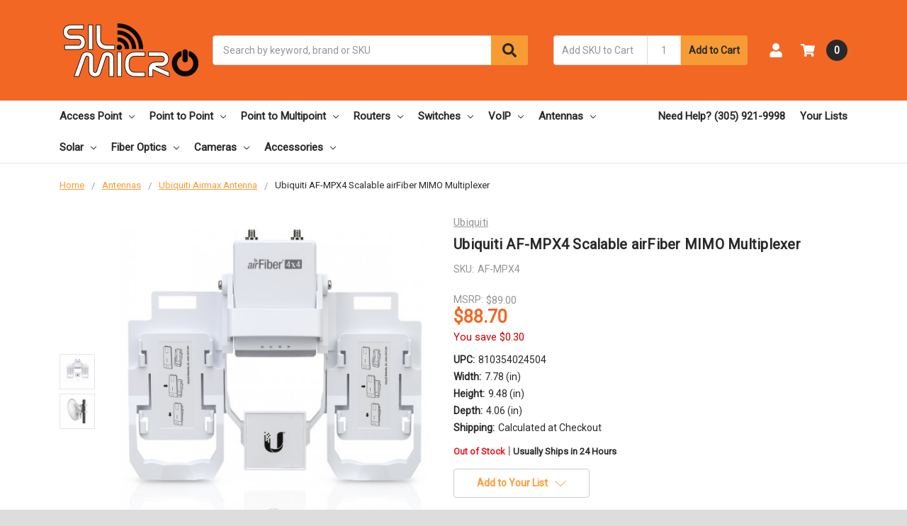

--- FILE ---
content_type: text/html; charset=UTF-8
request_url: https://www.silmicro.com/antennas/ubiquiti-af-mpx4-scalable-airfiber-mimo-multiplexer/
body_size: 27164
content:
    



<!DOCTYPE html>
<html class="no-js" lang="en">
    <head>
        <title>Ubiquiti AF-MPX4 Scalable airFiber MIMO Multiplexer</title>
        <link rel="dns-prefetch preconnect" href="https://cdn11.bigcommerce.com/s-cpigx" crossorigin><link rel="dns-prefetch preconnect" href="https://fonts.googleapis.com/" crossorigin><link rel="dns-prefetch preconnect" href="https://fonts.gstatic.com/" crossorigin>
        <meta property="product:price:amount" content="88.7" /><meta property="product:price:currency" content="USD" /><meta property="og:url" content="https://www.silmicro.com/antennas/ubiquiti-af-mpx4-scalable-airfiber-mimo-multiplexer/" /><meta property="og:site_name" content="Sil Micro" /><meta name="keywords" content="Ubiquiti AF-MPX4 Scalable airFiber MIMO Multiplexer"><meta name="description" content="Buy Ubiquiti Networks AF-MPX4 Scalable airFiber MIMO Multiplexer featuring RP-SMA Weatherproof Connectors, 4.1 dB Cable Loss, Supports AF-5X airFiber X Radio, 2 x (2x2) Multiplex MIMO, airFiber X/Rocket Mount Compatible. Review Ubiquiti Networks AF-MPX4"><link rel='canonical' href='https://www.silmicro.com/antennas/ubiquiti-af-mpx4-scalable-airfiber-mimo-multiplexer/' /><meta name='platform' content='bigcommerce.stencil' /><meta property="og:type" content="product" />
<meta property="og:title" content="Ubiquiti AF-MPX4 Scalable airFiber MIMO Multiplexer" />
<meta property="og:description" content="Buy Ubiquiti Networks AF-MPX4 Scalable airFiber MIMO Multiplexer featuring RP-SMA Weatherproof Connectors, 4.1 dB Cable Loss, Supports AF-5X airFiber X Radio, 2 x (2x2) Multiplex MIMO, airFiber X/Rocket Mount Compatible. Review Ubiquiti Networks AF-MPX4" />
<meta property="og:image" content="https://cdn11.bigcommerce.com/s-cpigx/products/1165/images/2793/af-mp-x4_front__67528.1477340033.1280.1280-min__40683.1622047505.300.400.jpg?c=2" />
<meta property="fb:admins" content="fernando@silmicro.com" />
<meta property="pinterest:richpins" content="enabled" />
        
         

        <link href="https://cdn11.bigcommerce.com/s-cpigx/product_images/flavy.jpg?t=1439331002" rel="shortcut icon">
        <meta name="viewport" content="width=device-width, initial-scale=1, maximum-scale=1">
        <meta name="ft-name" content="Camden Marketplace">
        <meta name="ft-version" content="1.7.1">


<meta name="robots" content="index, follow, archive">

        <script>
            // Change document class from no-js to js so we can detect this in css
            document.documentElement.className = document.documentElement.className.replace('no-js', 'js');
        </script>
        <script>
            window.lazySizesConfig = window.lazySizesConfig || {};
            window.lazySizesConfig.loadMode = 1;
        </script>
        <script async src="https://cdn11.bigcommerce.com/s-cpigx/stencil/2ac5d750-5c26-013a-5527-2a05743c2f77/e/9ab8e7a0-9750-013a-1a68-5a8159958944/dist/theme-bundle.head_async.js"></script>
        <link href="https://fonts.googleapis.com/css?family=Open+Sans:600,400%7CRoboto:400&display=swap" rel="stylesheet">
        <link data-stencil-stylesheet href="https://cdn11.bigcommerce.com/s-cpigx/stencil/2ac5d750-5c26-013a-5527-2a05743c2f77/e/9ab8e7a0-9750-013a-1a68-5a8159958944/css/theme-784bed10-e906-013b-9828-427feb019367.css" rel="stylesheet">

        <link href="https://cdn11.bigcommerce.com/s-cpigx/content/css/custom.css?c=3608393" rel="stylesheet">

        <!-- Start Tracking Code for analytics_facebook -->

<script>
!function(f,b,e,v,n,t,s){if(f.fbq)return;n=f.fbq=function(){n.callMethod?n.callMethod.apply(n,arguments):n.queue.push(arguments)};if(!f._fbq)f._fbq=n;n.push=n;n.loaded=!0;n.version='2.0';n.queue=[];t=b.createElement(e);t.async=!0;t.src=v;s=b.getElementsByTagName(e)[0];s.parentNode.insertBefore(t,s)}(window,document,'script','https://connect.facebook.net/en_US/fbevents.js');

fbq('set', 'autoConfig', 'false', '457448745441966');
fbq('dataProcessingOptions', ['LDU'], 0, 0);
fbq('init', '457448745441966', {"external_id":"02df5b2e-fe6c-49bd-94ef-d8f13b2f57a3"});
fbq('set', 'agent', 'bigcommerce', '457448745441966');

function trackEvents() {
    var pathName = window.location.pathname;

    fbq('track', 'PageView', {}, "");

    // Search events start -- only fire if the shopper lands on the /search.php page
    if (pathName.indexOf('/search.php') === 0 && getUrlParameter('search_query')) {
        fbq('track', 'Search', {
            content_type: 'product_group',
            content_ids: [],
            search_string: getUrlParameter('search_query')
        });
    }
    // Search events end

    // Wishlist events start -- only fire if the shopper attempts to add an item to their wishlist
    if (pathName.indexOf('/wishlist.php') === 0 && getUrlParameter('added_product_id')) {
        fbq('track', 'AddToWishlist', {
            content_type: 'product_group',
            content_ids: []
        });
    }
    // Wishlist events end

    // Lead events start -- only fire if the shopper subscribes to newsletter
    if (pathName.indexOf('/subscribe.php') === 0 && getUrlParameter('result') === 'success') {
        fbq('track', 'Lead', {});
    }
    // Lead events end

    // Registration events start -- only fire if the shopper registers an account
    if (pathName.indexOf('/login.php') === 0 && getUrlParameter('action') === 'account_created') {
        fbq('track', 'CompleteRegistration', {}, "");
    }
    // Registration events end

    

    function getUrlParameter(name) {
        var cleanName = name.replace(/[\[]/, '\[').replace(/[\]]/, '\]');
        var regex = new RegExp('[\?&]' + cleanName + '=([^&#]*)');
        var results = regex.exec(window.location.search);
        return results === null ? '' : decodeURIComponent(results[1].replace(/\+/g, ' '));
    }
}

if (window.addEventListener) {
    window.addEventListener("load", trackEvents, false)
}
</script>
<noscript><img height="1" width="1" style="display:none" alt="null" src="https://www.facebook.com/tr?id=457448745441966&ev=PageView&noscript=1&a=plbigcommerce1.2&eid="/></noscript>

<!-- End Tracking Code for analytics_facebook -->

<!-- Start Tracking Code for analytics_googleanalytics -->

<script async src="https://www.googletagmanager.com/gtag/js?id=UA-67113808-1"></script>
<script>
window.dataLayer = window.dataLayer || [];
function gtag(){dataLayer.push(arguments);}
gtag('js', new Date());
gtag('config', 'UA-67113808-1');

function trackEcommerce() {
    function gaAddTrans(orderID, store, total, tax, shipping, city, state, country, currency, channelInfo) {
        var transaction = {
            id: orderID,
            affiliation: store,
            revenue: total,
            tax: tax,
            shipping: shipping,
            city: city,
            state: state,
            country: country
        };

        if (currency) {
            transaction.currency = currency;
        }

        ga('ecommerce:addTransaction', transaction);
    }
    
    function gaAddItems(orderID, sku, product, variation, price, qty) {
        ga('ecommerce:addItem', {
            id: orderID,
            sku: sku,
            name: product,
            category: variation,
            price: price,
            quantity: qty
        });
    }

    function gaTrackTrans() {
        ga('ecommerce:send');
    }

    function gtagAddTrans(orderID, store, total, tax, shipping, city, state, country, currency, channelInfo) {
        this.transaction = {
            transaction_id: orderID,
            affiliation: store,
            value: total,
            tax: tax,
            shipping: shipping,
            items: []
        };

        if (currency) {
            this.transaction.currency = currency;
        }
    }

    function gtagAddItem(orderID, sku, product, variation, price, qty) {
        this.transaction.items.push({
            id: sku,
            name: product,
            category: variation,
            price: price,
            quantity: qty
        });
    }

    function gtagTrackTrans() {
        gtag('event', 'purchase', this.transaction);        
        this.transaction = null;
    }

    if (typeof gtag === 'function') {
        this._addTrans = gtagAddTrans;
        this._addItem = gtagAddItem;
        this._trackTrans = gtagTrackTrans;
    } else if (typeof ga === 'function') {
        this._addTrans = gaAddTrans;
        this._addItem = gaAddItems;
        this._trackTrans = gaTrackTrans;
    }
}

var pageTracker = new trackEcommerce();

</script>  

<!-- BING Tracking -->
<script>(function(w,d,t,r,u){var f,n,i;w[u]=w[u]||[],f=function(){var o={ti:"17542037"};o.q=w[u],w[u]=new UET(o),w[u].push("pageLoad")},n=d.createElement(t),n.src=r,n.async=1,n.onload=n.onreadystatechange=function(){var s=this.readyState;s&&s!=="loaded"&&s!=="complete"||(f(),n.onload=n.onreadystatechange=null)},i=d.getElementsByTagName(t)[0],i.parentNode.insertBefore(n,i)})(window,document,"script","//bat.bing.com/bat.js","uetq");</script>
<!-- End BING Tracking -->
 

<!-- End Tracking Code for analytics_googleanalytics -->

<!-- Start Tracking Code for analytics_siteverification -->

<meta name="google-site-verification" content="278c5HJJlMA8AbaGHLs8dFYuZHybhOkd2jYXQr4mpnY" />

<!-- End Tracking Code for analytics_siteverification -->


<script type="text/javascript" src="https://checkout-sdk.bigcommerce.com/v1/loader.js" defer></script>
<script type="text/javascript">
var BCData = {"product_attributes":{"sku":"AF-MPX4","upc":"810354024504","mpn":"AF-MPX4","gtin":"810354024504","weight":{"formatted":"7.00 LBS","value":7},"base":true,"image":null,"price":{"without_tax":{"formatted":"$88.70","value":88.7,"currency":"USD"},"tax_label":"Tax","rrp_without_tax":{"formatted":"$89.00","value":89,"currency":"USD"},"saved":{"formatted":"$0.30","value":0.3,"currency":"USD"}},"out_of_stock_behavior":"label_option","out_of_stock_message":"Out of Stock","available_modifier_values":[],"in_stock_attributes":[],"stock":0,"instock":false,"stock_message":"Out of Stock","purchasable":true,"purchasing_message":"The selected product combination is currently unavailable.","call_for_price_message":null}};
</script>
<!-- Global site tag (gtag.js) - Google Ads: 962286981 -->
<script async src="https://www.googletagmanager.com/gtag/js?id=AW-962286981"></script>
<script>
  window.dataLayer = window.dataLayer || [];
  function gtag(){dataLayer.push(arguments);}
  gtag('js', new Date());

  gtag('config', 'AW-962286981');
</script>
<script>
  window.addEventListener('load', function() {
    var set = setInterval(function() {
      if (document.querySelector('#contact-us-success')) {
        if (document.querySelector('#contact-us-success').innerText.includes("We've received your feedback and will respond shortly if required. Continue.")) {
          gtag('event', 'conversion', {
            'send_to': 'AW-962286981/xBWBCP_o8vMBEIWr7coD'
          });
          clearInterval(set);
        }
      }
    }, 1000)

    var len = document.querySelectorAll('[value="Add to Cart"]').length;
    for (i = 0; i < len; i++) {
      document.querySelectorAll('[value="Add to Cart"]')[i].addEventListener('click', function() {
        gtag('event', 'conversion', {
          'send_to': 'AW-962286981/NrLeCPSEqFcQhavtygM'
        });
      })
    }


  });

</script>

<script>
  window.addEventListener('load', function() {
    if (window.location.pathname == "/checkout") {
      gtag('event', 'conversion', {'send_to': 'AW-962286981/Bw90CLbnqVcQhavtygM'});
    }
  });

</script>


<script nonce="">
(function () {
    var xmlHttp = new XMLHttpRequest();

    xmlHttp.open('POST', 'https://bes.gcp.data.bigcommerce.com/nobot');
    xmlHttp.setRequestHeader('Content-Type', 'application/json');
    xmlHttp.send('{"store_id":"576782","timezone_offset":"-4.0","timestamp":"2026-01-22T16:48:00.23901700Z","visit_id":"79d1f113-9b72-4271-87e3-3752019378e2","channel_id":1}');
})();
</script>

        

        
        
        
        
        
        
        
        
        
        
        <!-- snippet location htmlhead -->
        
        
        
   <script type="application/ld+json">
{
  "@context": "https://schema.org",
  "@type": "Organization",
  "name": "Sil Micro",
  "url": "https://www.silmicro.com/",
  "logo": "https://cdn11.bigcommerce.com/s-cpigx/images/stencil/200x150/logo_2_1620312874__92579.original.png",
  "sameAs": [
    "https://www.facebook.com/SilMicroCorp",
    "https://twitter.com/Sil_Micro",
    "https://www.instagram.com/silmicrocorp/",
    "https://www.linkedin.com/company/sil-micro-corp"
  ]
}
</script>


<script type="application/ld+json">
{
  "@context": "https://schema.org/",
  "@type": "WebSite",
  "name": "Sil Micro",
  "url": "https://www.silmicro.com/",
  "potentialAction": {
    "@type": "SearchAction",
    "target": "https://www.silmicro.com/search.php?search_query={search_term_string}",
    "query-input": "required name=search_term_string"
  }
}
</script>



<script type="application/ld+json">
{
  "@context": "https://schema.org",
  "@type": "LocalBusiness",
  "name": "Sil Micro",
  "image": "https://cdn11.bigcommerce.com/s-cpigx/images/stencil/200x150/logo_2_1620312874__92579.original.png",
  "@id": "https://www.silmicro.com/",
  "url": "https://www.silmicro.com/",
  "telephone": "(305) 921-9998",
  "priceRange": "$",
  "address": {
    "@type": "PostalAddress",
    "streetAddress": "3566 NW 115 Ave",
    "addressLocality": "Doral",
    "addressRegion": "FL",
    "postalCode": "33178",
    "addressCountry": "US"
  },
  "geo": {
    "@type": "GeoCoordinates",
    "latitude": 25.8064869,
    "longitude": -80.3838114
  } ,
  "sameAs": [
    "https://www.facebook.com/SilMicroCorp",
    "https://twitter.com/Sil_Micro",
    "https://www.instagram.com/silmicrocorp/",
    "https://www.linkedin.com/company/sil-micro-corp"
  ] 
}
</script>     
        
        
        
      <style>
          .category__description #cat-more {
              display:none;
          }
         .category__description #read-more-dots {
             opacity:0;
             display:none !important;
         }
         .category__description #cat-readmore-btn {
                 margin-bottom:30px;
                 text-align: right;
                 border-color: #f79b34;
                 background: #f79b34;
                 color: #292929;
                 width: 100px;
                text-align: center;
                margin-left: auto;
                cursor:pointer;
                padding:5px;
         }
                    .category__description .sxotable td, .sxotable th {
              border: 1px solid #000;
              padding: 8px;
            }

                .category__description .sxotable tr:nth-child(even){background-color: #f2f2f2;}
                
                .category__description .sxotable tr:hover {background-color: #ddd;}
                
                .category__description .sxotable th {
                  padding-top: 12px;
                  padding-bottom: 12px;
                  text-align: left;
                  background-color: #04AA6D;
                  color: white;
                }
          
          
          /*FAQu*/
#k-faq-accord {margin-bottom:50px;}
#k-faq-accord h3 {margin: 0;}
#k-faq-accord{max-width: 1000px;width: 100%;margin: 0 auto;clear: both;padding: 0;}
#k-faq-accord input { position: absolute;opacity: 0;z-index: -1;}
#k-faq-accord .tabs {border-radius: 0px;overflow: hidden;border:1px solid #eee;}
#k-faq-accord .tab {width: 100%;color: white;overflow: hidden;}
#k-faq-accord .tab-label {display: -webkit-box;display: flex;-webkit-box-pack: justify;justify-content: space-between;padding: 1em;font-weight: bold;cursor: pointer;color:#111;transition: all .3s;border-top: 1px solid #eee;}
#k-faq-accord .tab:first-child .tab-label{border-top:none;}
#k-faq-accord .tab-label:hover {background: #eee;}
#k-faq-accord .tab-label::after {content: "\276F";width: 1em;height: 1em;text-align: center;-webkit-transition: all .3s;transition: all .3s;  display: flex;justify-content: center;align-items: center;    -webkit-transform: rotateZ(90deg);transform: rotateZ(90deg);}
#k-faq-accord .tab-content {max-height: 0;padding: 0 1em;color: #111;background: white;-webkit-transition: all .3s;transition: all .3s;}
#k-faq-accord .tab-close {display: -webkit-box;display: flex;-webkit-box-pack: end;justify-content: flex-end;padding: 1em;font-size: 0.75em;background: #29abe2;cursor: pointer;}
#k-faq-accord .tab-close:hover {background: #29abe2;}
#k-faq-accord input:checked + .tab-label,#k-faq-accord input:checked + h3 >.tab-label { background: #eee;color:#111;}
#k-faq-accord input:checked + .tab-label::after, #k-faq-accord input:checked + h3 >.tab-label::after {-webkit-transform: rotateZ(180deg);transform: rotateZ(180deg);}
#k-faq-accord input:checked ~ .tab-content {max-height: 100vh;padding: 1em;}
#k-faq-accord .tab-content {display:block;}
#k-faq-accord h2 {text-align:center;}

          
      </style>  
        
   
   <script>
       
       function catReadMore() {
  var readmoredots = document.getElementById("read-more-dots");
  var catmoreText = document.getElementById("cat-more");
  var catbtnText = document.getElementById("cat-readmore-btn");

  if (readmoredots.style.display === "none") {
    readmoredots.style.display = "inline";
    catbtnText.innerHTML = "Read more";
    catmoreText.style.display = "none";
  } else {
    readmoredots.style.display = "none";
    catbtnText.innerHTML = "Read less";
    catmoreText.style.display = "inline";
  }
}
       
   </script>     
        
        
    </head>
    <body>
        <!-- snippet location header -->
        <svg data-src="https://cdn11.bigcommerce.com/s-cpigx/stencil/2ac5d750-5c26-013a-5527-2a05743c2f77/e/9ab8e7a0-9750-013a-1a68-5a8159958944/img/icon-sprite.svg" class="icons-svg-sprite"></svg>


        <div data-content-region="above_header_banner--global"><div data-layout-id="dc82113b-9530-49e6-8545-50568cc66b50">       <div data-sub-layout-container="69ec1bde-2f84-45fb-923f-0f14b127d597" data-layout-name="Layout">
    <style data-container-styling="69ec1bde-2f84-45fb-923f-0f14b127d597">
        [data-sub-layout-container="69ec1bde-2f84-45fb-923f-0f14b127d597"] {
            box-sizing: border-box;
            display: flex;
            flex-wrap: wrap;
            z-index: 0;
            position: relative;
            padding-top: 0px;
            padding-right: 0px;
            padding-bottom: 0px;
            padding-left: 0px;
            margin-top: 0px;
            margin-right: 0px;
            margin-bottom: 0px;
            margin-left: 0px;
            border-width: px;
            border-style: ;
            border-color: ;
        }

        [data-sub-layout-container="69ec1bde-2f84-45fb-923f-0f14b127d597"]:after {
            display: block;
            position: absolute;
            top: 0;
            left: 0;
            bottom: 0;
            right: 0;
            background-size: cover;
            z-index: auto;
        }
    </style>

    <div data-sub-layout="6fe212c5-8bab-47b5-989f-01ccd3f0351a">
        <style data-column-styling="6fe212c5-8bab-47b5-989f-01ccd3f0351a">
            [data-sub-layout="6fe212c5-8bab-47b5-989f-01ccd3f0351a"] {
                display: flex;
                flex-direction: column;
                box-sizing: border-box;
                flex-basis: 100%;
                max-width: 100%;
                z-index: 0;
                position: relative;
                padding-top: 0px;
                padding-right: 10.5px;
                padding-bottom: 0px;
                padding-left: 10.5px;
                margin-top: 0px;
                margin-right: 0px;
                margin-bottom: 0px;
                margin-left: 0px;
                border-width: px;
                border-style: ;
                border-color: ;
                justify-content: center;
            }
            [data-sub-layout="6fe212c5-8bab-47b5-989f-01ccd3f0351a"]:after {
                display: block;
                position: absolute;
                top: 0;
                left: 0;
                bottom: 0;
                right: 0;
                background-size: cover;
                z-index: auto;
            }
            @media only screen and (max-width: 700px) {
                [data-sub-layout="6fe212c5-8bab-47b5-989f-01ccd3f0351a"] {
                    flex-basis: 100%;
                    max-width: 100%;
                }
            }
        </style>
    </div>
</div>

</div></div>
<div data-content-region="above_header_banner"></div>
<div data-content-region="above_header--global"><div data-layout-id="9c4c9d44-5b86-40d3-b1b7-09f36f58fbf8">       <div data-sub-layout-container="5cde5390-697f-4a0d-886f-4c206c364715" data-layout-name="Layout">
    <style data-container-styling="5cde5390-697f-4a0d-886f-4c206c364715">
        [data-sub-layout-container="5cde5390-697f-4a0d-886f-4c206c364715"] {
            box-sizing: border-box;
            display: flex;
            flex-wrap: wrap;
            z-index: 0;
            position: relative;
            padding-top: 0px;
            padding-right: 0px;
            padding-bottom: 0px;
            padding-left: 0px;
            margin-top: 0px;
            margin-right: 0px;
            margin-bottom: 0px;
            margin-left: 0px;
            border-width: px;
            border-style: ;
            border-color: ;
        }

        [data-sub-layout-container="5cde5390-697f-4a0d-886f-4c206c364715"]:after {
            display: block;
            position: absolute;
            top: 0;
            left: 0;
            bottom: 0;
            right: 0;
            background-size: cover;
            z-index: auto;
        }
    </style>

    <div data-sub-layout="d43ffe04-5b63-4f05-9cb7-dbbaa684b126">
        <style data-column-styling="d43ffe04-5b63-4f05-9cb7-dbbaa684b126">
            [data-sub-layout="d43ffe04-5b63-4f05-9cb7-dbbaa684b126"] {
                display: flex;
                flex-direction: column;
                box-sizing: border-box;
                flex-basis: 100%;
                max-width: 100%;
                z-index: 0;
                position: relative;
                padding-top: 0px;
                padding-right: 10.5px;
                padding-bottom: 0px;
                padding-left: 10.5px;
                margin-top: 0px;
                margin-right: 0px;
                margin-bottom: 0px;
                margin-left: 0px;
                border-width: px;
                border-style: ;
                border-color: ;
                justify-content: center;
            }
            [data-sub-layout="d43ffe04-5b63-4f05-9cb7-dbbaa684b126"]:after {
                display: block;
                position: absolute;
                top: 0;
                left: 0;
                bottom: 0;
                right: 0;
                background-size: cover;
                z-index: auto;
            }
            @media only screen and (max-width: 700px) {
                [data-sub-layout="d43ffe04-5b63-4f05-9cb7-dbbaa684b126"] {
                    flex-basis: 100%;
                    max-width: 100%;
                }
            }
        </style>
    </div>
</div>

</div></div>
<div data-content-region="above_header"></div>
<header class="header  header--gift-certificate-disabled   header--no-margin   header--logo-image header--nav-simple header--width-contained" role="banner">
  <div class="header__inner">
    <a href="#" class="mobileMenu-toggle " data-mobile-menu-toggle="menu">
        <span class="mobileMenu-toggleIcon">Toggle menu</span>
    </a>

    <div class="header-logo  header-logo--image   header-logo--center   ">
        <a href="https://www.silmicro.com/" >
            <img class="header-logo-image" src="https://cdn11.bigcommerce.com/s-cpigx/images/stencil/200x100/silmicro_logo_real_small_1644615879__40604.original.png" alt="Sil Micro" title="Sil Micro">
</a>
    </div>

    <div class="search-utils ">
        <div class="search " id="quickSearch" aria-hidden="true" tabindex="-1" data-prevent-quick-search-close>
            <!-- snippet location forms_search -->
<form class="form" action="/search.php">
    <fieldset class="form-fieldset">
        <div class="form-field">
            <label class="is-srOnly" for="search_query">Search</label>
            <input class="form-input" data-search-quick name="search_query" id="search_query" data-error-message="Search field cannot be empty." placeholder="Search by keyword, brand or SKU" autocomplete="off" autocorrect="off">
            <button type="submit" class="search-button" type="submit">
                <div class="search-button-icon">
                    <svg>
                        <use xlink:href="#icon-search"></use>
                    </svg>
                </div>
            </button>
        </div>
    </fieldset>
</form>
<section class="quickSearchResults" data-bind="html: results"></section>
        </div>

            <div class="sku-add sku-add--sku">
    <form class="form js-quick-add" action="/cart.php" method="post" enctype="multipart/form-data" data-error="Please complete the SKU and quantity fields">
    <div class="add-sku-item"></div>
        <fieldset class="form-fieldset">
            <div class="form-field">
                <div class="form-input-wrap">
                    <input class="form-input form-input--sku-num" name="sku" type="text" placeholder="Add SKU to Cart" data-sku autocorrect="off">
                    <input class="form-input form-input--sku-qty" name="qty" type="tel" value="1" min="1" data-qty autocomplete="off">
                </div>
                <span class="quick-add-result"></span>
                <button type="submit" class="search-button" type="submit">Add to Cart</button>
            </div>
        </fieldset>
    </form>
</div>
    </div>

    <nav class="navUser sticky">
    <ul class="navUser-section navUser-section--alt">


        <li class="navUser-item navUser-item--account">
            <a class="navUser-action " href="/account.php" ><span class="top-utilities-icon"><svg><use xlink:href="#icon-user"></use></svg></span><span class="navUser-text"> Account</span> </a>
        </li>

        <li class="navUser-item navUser-item--cart">
    <a
        class="navUser-action"
        data-cart-preview
        data-dropdown="cart-preview-dropdown"
        data-options="align:right"
        href="/cart.php">
        <span class="navUser-item-cartLabel"><span class="top-utilities-icon"><svg><use xlink:href="#icon-shopping-cart"></use></svg></span><span class="cartLabel"></span></span> <span class="countPill countPill--positive cart-quantity">0</span>
    </a>

    <div class="dropdown-menu" id="cart-preview-dropdown" data-dropdown-content aria-autoclose="false" aria-hidden="true">
        <div class="side-cart side-cart-container">
            <div class="side-cart-title">Your Cart</div>
            <div class="side-cart-content"></div>
            <div class="side-cart-details"></div>
            <div class="side-cart-actions"></div>
        </div>
    </div>
</li>
    </ul>
</nav>

  </div>
  <div class="header__bottom-nav ">
    <div class="header__bottom-nav-inner">
      <div class="navPages-container " id="menu" data-menu>
          <nav class="navPages " data-options="">
    <ul class="navPages-list navPages-list-depth-max simple">
                                <li class="navPages-item">
                            <a class="navPages-action has-subMenu is-root" href="https://www.silmicro.com/wifi-wireless-access-point/" data-collapsible="navPages-67">
            Access Point <i class="icon navPages-action-moreIcon" aria-hidden="true"><svg><use xlink:href="#icon-chevron-down" /></svg></i>
        </a>
    <div class="navPage-subMenu navPage-subMenu-horizontal navPage-subMenu--simple" id="navPages-67" aria-hidden="true" tabindex="-1">
    <ul class="navPage-subMenu-list">
            <li class="navPage-subMenu-item-parent">
                <a class="navPage-subMenu-action navPages-action" href="https://www.silmicro.com/wifi-wireless-access-point/">All Access Point</a>
            </li>
            <li class="navPage-subMenu-item-child">
                    <a class="navPage-subMenu-action navPages-action navPages-action-depth-max" href="https://www.silmicro.com/wi-fi-6-access-point/">Wi-Fi 6 Access Point</a>
            </li>
            <li class="navPage-subMenu-item-child">
                    <a class="navPage-subMenu-action navPages-action navPages-action-depth-max" href="https://www.silmicro.com/wi-fi-5-access-point/">Wi-Fi 5 Access Point</a>
            </li>
            <li class="navPage-subMenu-item-child">
                    <a class="navPage-subMenu-action navPages-action navPages-action-depth-max" href="https://www.silmicro.com/wi-fi-4-access-point/">Wi-Fi 4 Access Point</a>
            </li>
            <li class="navPage-subMenu-item-child">
                    <a class="navPage-subMenu-action navPages-action navPages-action-depth-max" href="https://www.silmicro.com/wi-fi-3-access-point/">Wi-Fi 3 Access Point</a>
            </li>
            <li class="navPage-subMenu-item-child">
                        <a class="navPage-subMenu-action navPages-action has-subMenu" href="https://www.silmicro.com/cpe-customer-premises-equipment/" data-collapsible="navPages-89">
                            CPE <i class="icon navPages-action-moreIcon" aria-hidden="true"><svg><use xlink:href="#icon-chevron-down" /></svg></i>
                        </a>
                        <div class="navPage-subMenu navPage-subMenu-horizontal navPage-subMenu--simple" id="navPages-89" aria-hidden="true" tabindex="-1">
    <ul class="navPage-subMenu-list">
            <li class="navPage-subMenu-item-parent">
                <a class="navPage-subMenu-action navPages-action" href="https://www.silmicro.com/cpe-customer-premises-equipment/">All CPE</a>
            </li>
            <li class="navPage-subMenu-item-child">
                    <a class="navPage-subMenu-action navPages-action navPages-action-depth-max" href="https://www.silmicro.com/airmax-cpe/">Airmax CPE</a>
            </li>
            <li class="navPage-subMenu-item-child">
                    <a class="navPage-subMenu-action navPages-action navPages-action-depth-max" href="https://www.silmicro.com/ubiquiti-ltu/">Ubiquiti LTU</a>
            </li>
            <li class="navPage-subMenu-item-child">
                    <a class="navPage-subMenu-action navPages-action navPages-action-depth-max" href="https://www.silmicro.com/ufiber-cpe/">Ufiber CPE</a>
            </li>
    </ul>
</div>
            </li>
            <li class="navPage-subMenu-item-child">
                        <a class="navPage-subMenu-action navPages-action has-subMenu" href="https://www.silmicro.com/lte/" data-collapsible="navPages-215">
                            LTE <i class="icon navPages-action-moreIcon" aria-hidden="true"><svg><use xlink:href="#icon-chevron-down" /></svg></i>
                        </a>
                        <div class="navPage-subMenu navPage-subMenu-horizontal navPage-subMenu--simple" id="navPages-215" aria-hidden="true" tabindex="-1">
    <ul class="navPage-subMenu-list">
            <li class="navPage-subMenu-item-parent">
                <a class="navPage-subMenu-action navPages-action" href="https://www.silmicro.com/lte/">All LTE</a>
            </li>
            <li class="navPage-subMenu-item-child">
                    <a class="navPage-subMenu-action navPages-action navPages-action-depth-max" href="https://www.silmicro.com/access-point-lte/">Access Point LTE</a>
            </li>
            <li class="navPage-subMenu-item-child">
                    <a class="navPage-subMenu-action navPages-action navPages-action-depth-max" href="https://www.silmicro.com/access-point-lte12/">Access Point LTE12</a>
            </li>
            <li class="navPage-subMenu-item-child">
                    <a class="navPage-subMenu-action navPages-action navPages-action-depth-max" href="https://www.silmicro.com/access-point-lte6/">Access Point LTE6</a>
            </li>
            <li class="navPage-subMenu-item-child">
                    <a class="navPage-subMenu-action navPages-action navPages-action-depth-max" href="https://www.silmicro.com/antenna-lte6-cat6/">Antenna LTE6 CAT6</a>
            </li>
            <li class="navPage-subMenu-item-child">
                    <a class="navPage-subMenu-action navPages-action navPages-action-depth-max" href="https://www.silmicro.com/router-lte6/">Router LTE6</a>
            </li>
    </ul>
</div>
            </li>
            <li class="navPage-subMenu-item-child">
                    <a class="navPage-subMenu-action navPages-action navPages-action-depth-max" href="https://www.silmicro.com/unifi-wireless-access-point/">Unifi Wireless Access Point</a>
            </li>
    </ul>
</div>
                </li>
                <li class="navPages-item">
                            <a class="navPages-action has-subMenu is-root" href="https://www.silmicro.com/point-to-point/" data-collapsible="navPages-195">
            Point to Point <i class="icon navPages-action-moreIcon" aria-hidden="true"><svg><use xlink:href="#icon-chevron-down" /></svg></i>
        </a>
    <div class="navPage-subMenu navPage-subMenu-horizontal navPage-subMenu--simple" id="navPages-195" aria-hidden="true" tabindex="-1">
    <ul class="navPage-subMenu-list">
            <li class="navPage-subMenu-item-parent">
                <a class="navPage-subMenu-action navPages-action" href="https://www.silmicro.com/point-to-point/">All Point to Point</a>
            </li>
            <li class="navPage-subMenu-item-child">
                    <a class="navPage-subMenu-action navPages-action navPages-action-depth-max" href="https://www.silmicro.com/ptp-2-4ghz-1/">PtP 2.4GHz</a>
            </li>
            <li class="navPage-subMenu-item-child">
                    <a class="navPage-subMenu-action navPages-action navPages-action-depth-max" href="https://www.silmicro.com/ptp-3ghz-1/">PtP 3GHz</a>
            </li>
            <li class="navPage-subMenu-item-child">
                    <a class="navPage-subMenu-action navPages-action navPages-action-depth-max" href="https://www.silmicro.com/ptp-4ghz-1/">PtP 4GHz</a>
            </li>
            <li class="navPage-subMenu-item-child">
                    <a class="navPage-subMenu-action navPages-action navPages-action-depth-max" href="https://www.silmicro.com/ptp-5ghz-1/">PtP 5GHz</a>
            </li>
            <li class="navPage-subMenu-item-child">
                    <a class="navPage-subMenu-action navPages-action navPages-action-depth-max" href="https://www.silmicro.com/ptp-6ghz-1/">PtP 6GHz</a>
            </li>
            <li class="navPage-subMenu-item-child">
                    <a class="navPage-subMenu-action navPages-action navPages-action-depth-max" href="https://www.silmicro.com/ptp-11ghz-1/">PtP 11GHz</a>
            </li>
            <li class="navPage-subMenu-item-child">
                    <a class="navPage-subMenu-action navPages-action navPages-action-depth-max" href="https://www.silmicro.com/ptp-24ghz-1/">PtP 24GHz</a>
            </li>
            <li class="navPage-subMenu-item-child">
                    <a class="navPage-subMenu-action navPages-action navPages-action-depth-max" href="https://www.silmicro.com/ptp-60ghz-1/">PtP 60GHz</a>
            </li>
            <li class="navPage-subMenu-item-child">
                    <a class="navPage-subMenu-action navPages-action navPages-action-depth-max" href="https://www.silmicro.com/ptp-dual-band/">PtP Dual Band</a>
            </li>
            <li class="navPage-subMenu-item-child">
                    <a class="navPage-subMenu-action navPages-action navPages-action-depth-max" href="https://www.silmicro.com/ptp-backhaul/">PtP Backhaul</a>
            </li>
    </ul>
</div>
                </li>
                <li class="navPages-item">
                            <a class="navPages-action has-subMenu is-root" href="https://www.silmicro.com/point-to-multipoint/" data-collapsible="navPages-197">
            Point to Multipoint <i class="icon navPages-action-moreIcon" aria-hidden="true"><svg><use xlink:href="#icon-chevron-down" /></svg></i>
        </a>
    <div class="navPage-subMenu navPage-subMenu-horizontal navPage-subMenu--simple" id="navPages-197" aria-hidden="true" tabindex="-1">
    <ul class="navPage-subMenu-list">
            <li class="navPage-subMenu-item-parent">
                <a class="navPage-subMenu-action navPages-action" href="https://www.silmicro.com/point-to-multipoint/">All Point to Multipoint</a>
            </li>
            <li class="navPage-subMenu-item-child">
                    <a class="navPage-subMenu-action navPages-action navPages-action-depth-max" href="https://www.silmicro.com/ptmp-2-4ghz-1/">PtMP 2.4GHz</a>
            </li>
            <li class="navPage-subMenu-item-child">
                    <a class="navPage-subMenu-action navPages-action navPages-action-depth-max" href="https://www.silmicro.com/ptmp-3ghz-1/">PtMP 3GHz</a>
            </li>
            <li class="navPage-subMenu-item-child">
                    <a class="navPage-subMenu-action navPages-action navPages-action-depth-max" href="https://www.silmicro.com/ptmp-5ghz/">PtMP 5GHz</a>
            </li>
            <li class="navPage-subMenu-item-child">
                    <a class="navPage-subMenu-action navPages-action navPages-action-depth-max" href="https://www.silmicro.com/ptmp-60ghz/">PtMP 60GHz</a>
            </li>
            <li class="navPage-subMenu-item-child">
                    <a class="navPage-subMenu-action navPages-action navPages-action-depth-max" href="https://www.silmicro.com/ptmp-dual-band-1/">PtMP Dual Band</a>
            </li>
            <li class="navPage-subMenu-item-child">
                    <a class="navPage-subMenu-action navPages-action navPages-action-depth-max" href="https://www.silmicro.com/ubiquiti-networks-ltu/">Ubiquiti Networks LTU</a>
            </li>
    </ul>
</div>
                </li>
                <li class="navPages-item">
                            <a class="navPages-action has-subMenu is-root" href="https://www.silmicro.com/internet-networking-routers/" data-collapsible="navPages-20">
            Routers <i class="icon navPages-action-moreIcon" aria-hidden="true"><svg><use xlink:href="#icon-chevron-down" /></svg></i>
        </a>
    <div class="navPage-subMenu navPage-subMenu-horizontal navPage-subMenu--simple" id="navPages-20" aria-hidden="true" tabindex="-1">
    <ul class="navPage-subMenu-list">
            <li class="navPage-subMenu-item-parent">
                <a class="navPage-subMenu-action navPages-action" href="https://www.silmicro.com/internet-networking-routers/">All Routers</a>
            </li>
            <li class="navPage-subMenu-item-child">
                    <a class="navPage-subMenu-action navPages-action navPages-action-depth-max" href="https://www.silmicro.com/wireless-wifi-routers/">Wireless Routers</a>
            </li>
            <li class="navPage-subMenu-item-child">
                    <a class="navPage-subMenu-action navPages-action navPages-action-depth-max" href="https://www.silmicro.com/cloud-router-switch/">Cloud Router Switch</a>
            </li>
            <li class="navPage-subMenu-item-child">
                    <a class="navPage-subMenu-action navPages-action navPages-action-depth-max" href="https://www.silmicro.com/cloud-core-routers/">Cloud Core Routers</a>
            </li>
            <li class="navPage-subMenu-item-child">
                    <a class="navPage-subMenu-action navPages-action navPages-action-depth-max" href="https://www.silmicro.com/mikrotik-routerboards/">MikroTik RouterBoards</a>
            </li>
            <li class="navPage-subMenu-item-child">
                    <a class="navPage-subMenu-action navPages-action navPages-action-depth-max" href="https://www.silmicro.com/ubiquiti-edgemax-router/">Ubiquiti EdgeMax Router</a>
            </li>
            <li class="navPage-subMenu-item-child">
                    <a class="navPage-subMenu-action navPages-action navPages-action-depth-max" href="https://www.silmicro.com/unifi-wifi-router/">Ubiquiti Unifi Router</a>
            </li>
            <li class="navPage-subMenu-item-child">
                    <a class="navPage-subMenu-action navPages-action navPages-action-depth-max" href="https://www.silmicro.com/internet-gateway/">Internet Gateway</a>
            </li>
            <li class="navPage-subMenu-item-child">
                    <a class="navPage-subMenu-action navPages-action navPages-action-depth-max" href="https://www.silmicro.com/gpon-epon/">G/EPON</a>
            </li>
    </ul>
</div>
                </li>
                <li class="navPages-item">
                            <a class="navPages-action has-subMenu is-root" href="https://www.silmicro.com/network-switch/" data-collapsible="navPages-70">
            Switches <i class="icon navPages-action-moreIcon" aria-hidden="true"><svg><use xlink:href="#icon-chevron-down" /></svg></i>
        </a>
    <div class="navPage-subMenu navPage-subMenu-horizontal navPage-subMenu--simple" id="navPages-70" aria-hidden="true" tabindex="-1">
    <ul class="navPage-subMenu-list">
            <li class="navPage-subMenu-item-parent">
                <a class="navPage-subMenu-action navPages-action" href="https://www.silmicro.com/network-switch/">All Switches</a>
            </li>
            <li class="navPage-subMenu-item-child">
                    <a class="navPage-subMenu-action navPages-action navPages-action-depth-max" href="https://www.silmicro.com/cloud-smart-switch/">Cloud Smart Switch</a>
            </li>
            <li class="navPage-subMenu-item-child">
                    <a class="navPage-subMenu-action navPages-action navPages-action-depth-max" href="https://www.silmicro.com/managed-network-switch/">Managed Network Switch</a>
            </li>
            <li class="navPage-subMenu-item-child">
                    <a class="navPage-subMenu-action navPages-action navPages-action-depth-max" href="https://www.silmicro.com/unmanaged-network-switch/">Unmanaged Network Switch</a>
            </li>
            <li class="navPage-subMenu-item-child">
                    <a class="navPage-subMenu-action navPages-action navPages-action-depth-max" href="https://www.silmicro.com/poe-network-switch/">PoE Network Switch</a>
            </li>
            <li class="navPage-subMenu-item-child">
                    <a class="navPage-subMenu-action navPages-action navPages-action-depth-max" href="https://www.silmicro.com/smart-network-switch/">Smart Network Switch</a>
            </li>
    </ul>
</div>
                </li>
                <li class="navPages-item">
                            <a class="navPages-action has-subMenu is-root" href="https://www.silmicro.com/voip-phone-system/" data-collapsible="navPages-48">
            VoIP <i class="icon navPages-action-moreIcon" aria-hidden="true"><svg><use xlink:href="#icon-chevron-down" /></svg></i>
        </a>
    <div class="navPage-subMenu navPage-subMenu-horizontal navPage-subMenu--simple" id="navPages-48" aria-hidden="true" tabindex="-1">
    <ul class="navPage-subMenu-list">
            <li class="navPage-subMenu-item-parent">
                <a class="navPage-subMenu-action navPages-action" href="https://www.silmicro.com/voip-phone-system/">All VoIP</a>
            </li>
            <li class="navPage-subMenu-item-child">
                    <a class="navPage-subMenu-action navPages-action navPages-action-depth-max" href="https://www.silmicro.com/analog-telephone-adapter/">ATA</a>
            </li>
            <li class="navPage-subMenu-item-child">
                    <a class="navPage-subMenu-action navPages-action navPages-action-depth-max" href="https://www.silmicro.com/corded-ip-phones/">Corded IP Phones</a>
            </li>
            <li class="navPage-subMenu-item-child">
                    <a class="navPage-subMenu-action navPages-action navPages-action-depth-max" href="https://www.silmicro.com/wireless-phones/">Wireless Phones</a>
            </li>
            <li class="navPage-subMenu-item-child">
                    <a class="navPage-subMenu-action navPages-action navPages-action-depth-max" href="https://www.silmicro.com/conference-phone/">Conference Phones</a>
            </li>
            <li class="navPage-subMenu-item-child">
                    <a class="navPage-subMenu-action navPages-action navPages-action-depth-max" href="https://www.silmicro.com/video-ip-phones/">Video IP Phones</a>
            </li>
            <li class="navPage-subMenu-item-child">
                    <a class="navPage-subMenu-action navPages-action navPages-action-depth-max" href="https://www.silmicro.com/microsoft-teams-phones/">Microsoft Teams Phones</a>
            </li>
            <li class="navPage-subMenu-item-child">
                    <a class="navPage-subMenu-action navPages-action navPages-action-depth-max" href="https://www.silmicro.com/skype-for-business-phones/">Skype for Business Phones</a>
            </li>
            <li class="navPage-subMenu-item-child">
                    <a class="navPage-subMenu-action navPages-action navPages-action-depth-max" href="https://www.silmicro.com/touch-screen-voip-phones/">Touch Screen VoIP Phones</a>
            </li>
            <li class="navPage-subMenu-item-child">
                    <a class="navPage-subMenu-action navPages-action navPages-action-depth-max" href="https://www.silmicro.com/ip-pbx/">IP PBX</a>
            </li>
            <li class="navPage-subMenu-item-child">
                    <a class="navPage-subMenu-action navPages-action navPages-action-depth-max" href="https://www.silmicro.com/voice-gateway/">Voice Gateway</a>
            </li>
            <li class="navPage-subMenu-item-child">
                    <a class="navPage-subMenu-action navPages-action navPages-action-depth-max" href="https://www.silmicro.com/voip-phone-accessories/">VOIP Phone Accessories</a>
            </li>
    </ul>
</div>
                </li>
                <li class="navPages-item">
                            <a class="navPages-action has-subMenu is-root" href="https://www.silmicro.com/wifi-antennas/" data-collapsible="navPages-23">
            Antennas <i class="icon navPages-action-moreIcon" aria-hidden="true"><svg><use xlink:href="#icon-chevron-down" /></svg></i>
        </a>
    <div class="navPage-subMenu navPage-subMenu-horizontal navPage-subMenu--simple" id="navPages-23" aria-hidden="true" tabindex="-1">
    <ul class="navPage-subMenu-list">
            <li class="navPage-subMenu-item-parent">
                <a class="navPage-subMenu-action navPages-action" href="https://www.silmicro.com/wifi-antennas/">All Antennas</a>
            </li>
            <li class="navPage-subMenu-item-child">
                    <a class="navPage-subMenu-action navPages-action navPages-action-depth-max" href="https://www.silmicro.com/2-4ghz-directional/">2.4GHz Directional</a>
            </li>
            <li class="navPage-subMenu-item-child">
                    <a class="navPage-subMenu-action navPages-action navPages-action-depth-max" href="https://www.silmicro.com/2-4ghz-omni/">2.4GHz Omni</a>
            </li>
            <li class="navPage-subMenu-item-child">
                    <a class="navPage-subMenu-action navPages-action navPages-action-depth-max" href="https://www.silmicro.com/2-4ghz-sector/">2.4GHz Sector</a>
            </li>
            <li class="navPage-subMenu-item-child">
                    <a class="navPage-subMenu-action navPages-action navPages-action-depth-max" href="https://www.silmicro.com/3ghz-directional/">3Ghz Directional</a>
            </li>
            <li class="navPage-subMenu-item-child">
                    <a class="navPage-subMenu-action navPages-action navPages-action-depth-max" href="https://www.silmicro.com/3ghz-sector/">3GHz Sector</a>
            </li>
            <li class="navPage-subMenu-item-child">
                    <a class="navPage-subMenu-action navPages-action navPages-action-depth-max" href="https://www.silmicro.com/5ghz-directional/">5Ghz Directional</a>
            </li>
            <li class="navPage-subMenu-item-child">
                    <a class="navPage-subMenu-action navPages-action navPages-action-depth-max" href="https://www.silmicro.com/5ghz-omni/">5Ghz Omni</a>
            </li>
            <li class="navPage-subMenu-item-child">
                    <a class="navPage-subMenu-action navPages-action navPages-action-depth-max" href="https://www.silmicro.com/5ghz-sector/">5Ghz Sector</a>
            </li>
            <li class="navPage-subMenu-item-child">
                    <a class="navPage-subMenu-action navPages-action navPages-action-depth-max" href="https://www.silmicro.com/dual-band-sector/">Dual Band Sector</a>
            </li>
            <li class="navPage-subMenu-item-child">
                    <a class="navPage-subMenu-action navPages-action navPages-action-depth-max" href="https://www.silmicro.com/ubiquiti-airfiber-antennas/">Ubiquiti AirFiber Antennas</a>
            </li>
            <li class="navPage-subMenu-item-child">
                    <a class="navPage-subMenu-action navPages-action navPages-action-depth-max" href="https://www.silmicro.com/ubiquiti-airmax-antenna/">Ubiquiti Airmax Antenna</a>
            </li>
    </ul>
</div>
                </li>
                <li class="navPages-item">
                            <a class="navPages-action has-subMenu is-root" href="https://www.silmicro.com/solar/" data-collapsible="navPages-84">
            Solar <i class="icon navPages-action-moreIcon" aria-hidden="true"><svg><use xlink:href="#icon-chevron-down" /></svg></i>
        </a>
    <div class="navPage-subMenu navPage-subMenu-horizontal navPage-subMenu--simple" id="navPages-84" aria-hidden="true" tabindex="-1">
    <ul class="navPage-subMenu-list">
            <li class="navPage-subMenu-item-parent">
                <a class="navPage-subMenu-action navPages-action" href="https://www.silmicro.com/solar/">All Solar</a>
            </li>
            <li class="navPage-subMenu-item-child">
                    <a class="navPage-subMenu-action navPages-action navPages-action-depth-max" href="https://www.silmicro.com/ubiquiti-sunmax/">Ubiquiti SunMax</a>
            </li>
            <li class="navPage-subMenu-item-child">
                        <a class="navPage-subMenu-action navPages-action has-subMenu" href="https://www.silmicro.com/solar-power-system/" data-collapsible="navPages-47">
                            Solar Power System <i class="icon navPages-action-moreIcon" aria-hidden="true"><svg><use xlink:href="#icon-chevron-down" /></svg></i>
                        </a>
                        <div class="navPage-subMenu navPage-subMenu-horizontal navPage-subMenu--simple" id="navPages-47" aria-hidden="true" tabindex="-1">
    <ul class="navPage-subMenu-list">
            <li class="navPage-subMenu-item-parent">
                <a class="navPage-subMenu-action navPages-action" href="https://www.silmicro.com/solar-power-system/">All Solar Power System</a>
            </li>
            <li class="navPage-subMenu-item-child">
                    <a class="navPage-subMenu-action navPages-action navPages-action-depth-max" href="https://www.silmicro.com/2-5w-continuous/">2.5W Continuous</a>
            </li>
            <li class="navPage-subMenu-item-child">
                    <a class="navPage-subMenu-action navPages-action navPages-action-depth-max" href="https://www.silmicro.com/8w-continuous/">8W Continuous</a>
            </li>
            <li class="navPage-subMenu-item-child">
                    <a class="navPage-subMenu-action navPages-action navPages-action-depth-max" href="https://www.silmicro.com/20w-continuous/">20W Continuous</a>
            </li>
            <li class="navPage-subMenu-item-child">
                    <a class="navPage-subMenu-action navPages-action navPages-action-depth-max" href="https://www.silmicro.com/40w-continuous/">40W Continuous</a>
            </li>
            <li class="navPage-subMenu-item-child">
                    <a class="navPage-subMenu-action navPages-action navPages-action-depth-max" href="https://www.silmicro.com/50w-continuous/">50W Continuous</a>
            </li>
            <li class="navPage-subMenu-item-child">
                    <a class="navPage-subMenu-action navPages-action navPages-action-depth-max" href="https://www.silmicro.com/80w-continuous/">80W Continuous</a>
            </li>
            <li class="navPage-subMenu-item-child">
                    <a class="navPage-subMenu-action navPages-action navPages-action-depth-max" href="https://www.silmicro.com/100w-continuous/">100W Continuous</a>
            </li>
            <li class="navPage-subMenu-item-child">
                    <a class="navPage-subMenu-action navPages-action navPages-action-depth-max" href="https://www.silmicro.com/200w-continuous/">200W+ Continuous</a>
            </li>
    </ul>
</div>
            </li>
            <li class="navPage-subMenu-item-child">
                        <a class="navPage-subMenu-action navPages-action has-subMenu" href="https://www.silmicro.com/tycon-solar-system/" data-collapsible="navPages-162">
                            TYCON Solar <i class="icon navPages-action-moreIcon" aria-hidden="true"><svg><use xlink:href="#icon-chevron-down" /></svg></i>
                        </a>
                        <div class="navPage-subMenu navPage-subMenu-horizontal navPage-subMenu--simple" id="navPages-162" aria-hidden="true" tabindex="-1">
    <ul class="navPage-subMenu-list">
            <li class="navPage-subMenu-item-parent">
                <a class="navPage-subMenu-action navPages-action" href="https://www.silmicro.com/tycon-solar-system/">All TYCON Solar</a>
            </li>
            <li class="navPage-subMenu-item-child">
                    <a class="navPage-subMenu-action navPages-action navPages-action-depth-max" href="https://www.silmicro.com/remotepro/">RemotePro</a>
            </li>
            <li class="navPage-subMenu-item-child">
                    <a class="navPage-subMenu-action navPages-action navPages-action-depth-max" href="https://www.silmicro.com/solar-kits/">Solar Kits</a>
            </li>
            <li class="navPage-subMenu-item-child">
                    <a class="navPage-subMenu-action navPages-action navPages-action-depth-max" href="https://www.silmicro.com/mobilesolarpro/">MobileSolarPro</a>
            </li>
            <li class="navPage-subMenu-item-child">
                    <a class="navPage-subMenu-action navPages-action navPages-action-depth-max" href="https://www.silmicro.com/breezepro/">BreezePro</a>
            </li>
            <li class="navPage-subMenu-item-child">
                    <a class="navPage-subMenu-action navPages-action navPages-action-depth-max" href="https://www.silmicro.com/tpdin/">TPDIN</a>
            </li>
            <li class="navPage-subMenu-item-child">
                    <a class="navPage-subMenu-action navPages-action navPages-action-depth-max" href="https://www.silmicro.com/upspro/">UPSPro</a>
            </li>
    </ul>
</div>
            </li>
            <li class="navPage-subMenu-item-child">
                        <a class="navPage-subMenu-action navPages-action has-subMenu" href="https://www.silmicro.com/tycon-power-systems/" data-collapsible="navPages-83">
                            TYCON Power <i class="icon navPages-action-moreIcon" aria-hidden="true"><svg><use xlink:href="#icon-chevron-down" /></svg></i>
                        </a>
                        <div class="navPage-subMenu navPage-subMenu-horizontal navPage-subMenu--simple" id="navPages-83" aria-hidden="true" tabindex="-1">
    <ul class="navPage-subMenu-list">
            <li class="navPage-subMenu-item-parent">
                <a class="navPage-subMenu-action navPages-action" href="https://www.silmicro.com/tycon-power-systems/">All TYCON Power</a>
            </li>
            <li class="navPage-subMenu-item-child">
                    <a class="navPage-subMenu-action navPages-action navPages-action-depth-max" href="https://www.silmicro.com/ac-to-dc-power-supplies/">AC to DC Power Supplies</a>
            </li>
            <li class="navPage-subMenu-item-child">
                    <a class="navPage-subMenu-action navPages-action navPages-action-depth-max" href="https://www.silmicro.com/poe-endspan-switch/">PoE Endspan Switch</a>
            </li>
            <li class="navPage-subMenu-item-child">
                    <a class="navPage-subMenu-action navPages-action navPages-action-depth-max" href="https://www.silmicro.com/poe-injectors/">PoE Injectors</a>
            </li>
            <li class="navPage-subMenu-item-child">
                    <a class="navPage-subMenu-action navPages-action navPages-action-depth-max" href="https://www.silmicro.com/poe-splitters/">PoE Splitters</a>
            </li>
            <li class="navPage-subMenu-item-child">
                    <a class="navPage-subMenu-action navPages-action navPages-action-depth-max" href="https://www.silmicro.com/poe-surge-protectors/">PoE Surge Protectors</a>
            </li>
            <li class="navPage-subMenu-item-child">
                    <a class="navPage-subMenu-action navPages-action navPages-action-depth-max" href="https://www.silmicro.com/voltage-converters/">Voltage Converters</a>
            </li>
    </ul>
</div>
            </li>
            <li class="navPage-subMenu-item-child">
                    <a class="navPage-subMenu-action navPages-action navPages-action-depth-max" href="https://www.silmicro.com/tycon-wireless/">TYCON Wireless</a>
            </li>
    </ul>
</div>
                </li>
                <li class="navPages-item">
                            <a class="navPages-action has-subMenu is-root" href="https://www.silmicro.com/fiber-optics/" data-collapsible="navPages-90">
            Fiber Optics <i class="icon navPages-action-moreIcon" aria-hidden="true"><svg><use xlink:href="#icon-chevron-down" /></svg></i>
        </a>
    <div class="navPage-subMenu navPage-subMenu-horizontal navPage-subMenu--simple" id="navPages-90" aria-hidden="true" tabindex="-1">
    <ul class="navPage-subMenu-list">
            <li class="navPage-subMenu-item-parent">
                <a class="navPage-subMenu-action navPages-action" href="https://www.silmicro.com/fiber-optics/">All Fiber Optics</a>
            </li>
            <li class="navPage-subMenu-item-child">
                    <a class="navPage-subMenu-action navPages-action navPages-action-depth-max" href="https://www.silmicro.com/fiber-optic-transceivers/">Fiber Optic Transceivers</a>
            </li>
            <li class="navPage-subMenu-item-child">
                    <a class="navPage-subMenu-action navPages-action navPages-action-depth-max" href="https://www.silmicro.com/fiber-optic-distribution-box/">Fiber Optic Distribution Box</a>
            </li>
            <li class="navPage-subMenu-item-child">
                    <a class="navPage-subMenu-action navPages-action navPages-action-depth-max" href="https://www.silmicro.com/categories/fiber-optic/fiber-optic-splice-closure.html">Fiber Optic Splice Closure</a>
            </li>
            <li class="navPage-subMenu-item-child">
                    <a class="navPage-subMenu-action navPages-action navPages-action-depth-max" href="https://www.silmicro.com/fiber-optic-termination-box/">Fiber Optic Termination Box</a>
            </li>
            <li class="navPage-subMenu-item-child">
                    <a class="navPage-subMenu-action navPages-action navPages-action-depth-max" href="https://www.silmicro.com/plc-splitter-fiber-optic-patch-cord-and-pigtail/">PLC Splitter Fiber Optic, Patch Cord and Pigtail</a>
            </li>
            <li class="navPage-subMenu-item-child">
                    <a class="navPage-subMenu-action navPages-action navPages-action-depth-max" href="https://www.silmicro.com/odf-and-fiber-optic-patch-panel/">ODF and Fiber Optic Patch panel</a>
            </li>
            <li class="navPage-subMenu-item-child">
                    <a class="navPage-subMenu-action navPages-action navPages-action-depth-max" href="https://www.silmicro.com/fiber-optic-cabinet/">Fiber Optic Cabinet</a>
            </li>
            <li class="navPage-subMenu-item-child">
                    <a class="navPage-subMenu-action navPages-action navPages-action-depth-max" href="https://www.silmicro.com/fiber-optic-connector-and-adapter/">Fiber Optic Connector and Adapter</a>
            </li>
            <li class="navPage-subMenu-item-child">
                    <a class="navPage-subMenu-action navPages-action navPages-action-depth-max" href="https://www.silmicro.com/fiber-accessories/">Fiber Accessories</a>
            </li>
            <li class="navPage-subMenu-item-child">
                    <a class="navPage-subMenu-action navPages-action navPages-action-depth-max" href="https://www.silmicro.com/fiber-optic-splice-tray/">Fiber Optic Splice Tray</a>
            </li>
            <li class="navPage-subMenu-item-child">
                    <a class="navPage-subMenu-action navPages-action navPages-action-depth-max" href="https://www.silmicro.com/fiber-converter/">Fiber Converter</a>
            </li>
            <li class="navPage-subMenu-item-child">
                        <a class="navPage-subMenu-action navPages-action has-subMenu" href="https://www.silmicro.com/fiber-optic-cable/" data-collapsible="navPages-127">
                            Fiber Optic Cable <i class="icon navPages-action-moreIcon" aria-hidden="true"><svg><use xlink:href="#icon-chevron-down" /></svg></i>
                        </a>
                        <div class="navPage-subMenu navPage-subMenu-horizontal navPage-subMenu--simple" id="navPages-127" aria-hidden="true" tabindex="-1">
    <ul class="navPage-subMenu-list">
            <li class="navPage-subMenu-item-parent">
                <a class="navPage-subMenu-action navPages-action" href="https://www.silmicro.com/fiber-optic-cable/">All Fiber Optic Cable</a>
            </li>
            <li class="navPage-subMenu-item-child">
                    <a class="navPage-subMenu-action navPages-action navPages-action-depth-max" href="https://www.silmicro.com/flat-drop-cable/">Flat Drop Cable</a>
            </li>
            <li class="navPage-subMenu-item-child">
                        <a class="navPage-subMenu-action navPages-action has-subMenu" href="https://www.silmicro.com/scp-easyfiber-fiber-cables/" data-collapsible="navPages-241">
                            SCP-EasyFiber Fiber Cables <i class="icon navPages-action-moreIcon" aria-hidden="true"><svg><use xlink:href="#icon-chevron-down" /></svg></i>
                        </a>
                        <div class="navPage-subMenu navPage-subMenu-horizontal navPage-subMenu--simple" id="navPages-241" aria-hidden="true" tabindex="-1">
    <ul class="navPage-subMenu-list">
            <li class="navPage-subMenu-item-parent">
                <a class="navPage-subMenu-action navPages-action" href="https://www.silmicro.com/scp-easyfiber-fiber-cables/">All SCP-EasyFiber Fiber Cables</a>
            </li>
            <li class="navPage-subMenu-item-child">
                    <a class="navPage-subMenu-action navPages-action navPages-action-depth-max" href="https://www.silmicro.com/scp-easyfiber-multi-mode/">SCP-EasyFiber Multi-Mode</a>
            </li>
            <li class="navPage-subMenu-item-child">
                    <a class="navPage-subMenu-action navPages-action navPages-action-depth-max" href="https://www.silmicro.com/scp-easyfiber-single-mode/">SCP-EasyFiber Single-Mode</a>
            </li>
    </ul>
</div>
            </li>
    </ul>
</div>
            </li>
            <li class="navPage-subMenu-item-child">
                    <a class="navPage-subMenu-action navPages-action navPages-action-depth-max" href="https://www.silmicro.com/fiber-tool/">Fiber Tool</a>
            </li>
    </ul>
</div>
                </li>
                <li class="navPages-item">
                            <a class="navPages-action has-subMenu is-root" href="https://www.silmicro.com/wireless-wifi-cameras/" data-collapsible="navPages-172">
            Cameras <i class="icon navPages-action-moreIcon" aria-hidden="true"><svg><use xlink:href="#icon-chevron-down" /></svg></i>
        </a>
    <div class="navPage-subMenu navPage-subMenu-horizontal navPage-subMenu--simple" id="navPages-172" aria-hidden="true" tabindex="-1">
    <ul class="navPage-subMenu-list">
            <li class="navPage-subMenu-item-parent">
                <a class="navPage-subMenu-action navPages-action" href="https://www.silmicro.com/wireless-wifi-cameras/">All Cameras</a>
            </li>
            <li class="navPage-subMenu-item-child">
                    <a class="navPage-subMenu-action navPages-action navPages-action-depth-max" href="https://www.silmicro.com/wireless-dash-camera/">Dash Camera</a>
            </li>
            <li class="navPage-subMenu-item-child">
                    <a class="navPage-subMenu-action navPages-action navPages-action-depth-max" href="https://www.silmicro.com/action-camera/">Action Camera</a>
            </li>
            <li class="navPage-subMenu-item-child">
                    <a class="navPage-subMenu-action navPages-action navPages-action-depth-max" href="https://www.silmicro.com/wireless-wifi-security-cameras/">Security Cameras</a>
            </li>
            <li class="navPage-subMenu-item-child">
                    <a class="navPage-subMenu-action navPages-action navPages-action-depth-max" href="https://www.silmicro.com/webcam-for-pc/">Webcam for PC</a>
            </li>
    </ul>
</div>
                </li>
                <li class="navPages-item">
                            <a class="navPages-action has-subMenu is-root" href="https://www.silmicro.com/accessories/" data-collapsible="navPages-33">
            Accessories <i class="icon navPages-action-moreIcon" aria-hidden="true"><svg><use xlink:href="#icon-chevron-down" /></svg></i>
        </a>
    <div class="navPage-subMenu navPage-subMenu-horizontal navPage-subMenu--simple" id="navPages-33" aria-hidden="true" tabindex="-1">
    <ul class="navPage-subMenu-list">
            <li class="navPage-subMenu-item-parent">
                <a class="navPage-subMenu-action navPages-action" href="https://www.silmicro.com/accessories/">All Accessories</a>
            </li>
            <li class="navPage-subMenu-item-child">
                        <a class="navPage-subMenu-action navPages-action has-subMenu" href="https://www.silmicro.com/power/" data-collapsible="navPages-253">
                            Power <i class="icon navPages-action-moreIcon" aria-hidden="true"><svg><use xlink:href="#icon-chevron-down" /></svg></i>
                        </a>
                        <div class="navPage-subMenu navPage-subMenu-horizontal navPage-subMenu--simple" id="navPages-253" aria-hidden="true" tabindex="-1">
    <ul class="navPage-subMenu-list">
            <li class="navPage-subMenu-item-parent">
                <a class="navPage-subMenu-action navPages-action" href="https://www.silmicro.com/power/">All Power</a>
            </li>
            <li class="navPage-subMenu-item-child">
                    <a class="navPage-subMenu-action navPages-action navPages-action-depth-max" href="https://www.silmicro.com/psu/">PSU</a>
            </li>
            <li class="navPage-subMenu-item-child">
                    <a class="navPage-subMenu-action navPages-action navPages-action-depth-max" href="https://www.silmicro.com/surge-protectors/">Surge Protectors</a>
            </li>
            <li class="navPage-subMenu-item-child">
                    <a class="navPage-subMenu-action navPages-action navPages-action-depth-max" href="https://www.silmicro.com/voltage-converters-1/">Voltage Converters</a>
            </li>
            <li class="navPage-subMenu-item-child">
                    <a class="navPage-subMenu-action navPages-action navPages-action-depth-max" href="https://www.silmicro.com/poe-adapter/">POE Adapter</a>
            </li>
            <li class="navPage-subMenu-item-child">
                    <a class="navPage-subMenu-action navPages-action navPages-action-depth-max" href="https://www.silmicro.com/usb-port-adapters/">USB Port Adapters</a>
            </li>
            <li class="navPage-subMenu-item-child">
                    <a class="navPage-subMenu-action navPages-action navPages-action-depth-max" href="https://www.silmicro.com/ups-systems/">UPS Systems</a>
            </li>
    </ul>
</div>
            </li>
            <li class="navPage-subMenu-item-child">
                        <a class="navPage-subMenu-action navPages-action has-subMenu" href="https://www.silmicro.com/wired-accessories/" data-collapsible="navPages-256">
                            Wired Accessories <i class="icon navPages-action-moreIcon" aria-hidden="true"><svg><use xlink:href="#icon-chevron-down" /></svg></i>
                        </a>
                        <div class="navPage-subMenu navPage-subMenu-horizontal navPage-subMenu--simple" id="navPages-256" aria-hidden="true" tabindex="-1">
    <ul class="navPage-subMenu-list">
            <li class="navPage-subMenu-item-parent">
                <a class="navPage-subMenu-action navPages-action" href="https://www.silmicro.com/wired-accessories/">All Wired Accessories</a>
            </li>
            <li class="navPage-subMenu-item-child">
                    <a class="navPage-subMenu-action navPages-action navPages-action-depth-max" href="https://www.silmicro.com/coaxial-cables/">Coaxial Cables</a>
            </li>
            <li class="navPage-subMenu-item-child">
                    <a class="navPage-subMenu-action navPages-action navPages-action-depth-max" href="https://www.silmicro.com/ethernet-cables/">Ethernet Cables</a>
            </li>
            <li class="navPage-subMenu-item-child">
                    <a class="navPage-subMenu-action navPages-action navPages-action-depth-max" href="https://www.silmicro.com/network-rack/">Network Rack</a>
            </li>
            <li class="navPage-subMenu-item-child">
                    <a class="navPage-subMenu-action navPages-action navPages-action-depth-max" href="https://www.silmicro.com/powerline-ethernet/">Powerline Ethernet</a>
            </li>
    </ul>
</div>
            </li>
            <li class="navPage-subMenu-item-child">
                    <a class="navPage-subMenu-action navPages-action navPages-action-depth-max" href="https://www.silmicro.com/mounting-bracket/">Mounting Bracket</a>
            </li>
            <li class="navPage-subMenu-item-child">
                    <a class="navPage-subMenu-action navPages-action navPages-action-depth-max" href="https://www.silmicro.com/ufiber-accessories/">Ufiber Accessories</a>
            </li>
            <li class="navPage-subMenu-item-child">
                    <a class="navPage-subMenu-action navPages-action navPages-action-depth-max" href="https://www.silmicro.com/unifi-accessories/">Unifi Accessories</a>
            </li>
            <li class="navPage-subMenu-item-child">
                    <a class="navPage-subMenu-action navPages-action navPages-action-depth-max" href="https://www.silmicro.com/battery/">Battery</a>
            </li>
            <li class="navPage-subMenu-item-child">
                    <a class="navPage-subMenu-action navPages-action navPages-action-depth-max" href="https://www.silmicro.com/cases/">Cases</a>
            </li>
            <li class="navPage-subMenu-item-child">
                    <a class="navPage-subMenu-action navPages-action navPages-action-depth-max" href="https://www.silmicro.com/control-automation/">Control &amp; Automation</a>
            </li>
            <li class="navPage-subMenu-item-child">
                    <a class="navPage-subMenu-action navPages-action navPages-action-depth-max" href="https://www.silmicro.com/video-storage-system/">Storage</a>
            </li>
    </ul>
</div>
                </li>
    </ul>
    <ul class="navPages-list navPages-list--user">
            <li class="navPages-item">
                <a class="navPages-action" href="/login.php">Sign in</a>
                    or <a class="navPages-action" href="/login.php?action=create_account">Register</a>
            </li>
    </ul>
</nav>
      </div>
      <nav class="navUser sticky">
    <ul class="navUser-section">
                    <li class="navUser-item">
                <a class="navUser-action" href="tel:(305) 921-9998">Need Help? (305) 921-9998</a>
            </li>
            <li class="navUser-item">
                <a class="navUser-action has-dropdown" href="/wishlist.php">Your Lists </a>
            </li>
    </ul>
</nav>
    </div>
  </div>

</header>
<div data-content-region="below_header--global"><div data-layout-id="c71c917a-861a-489b-86a2-ea873afce63b">       <div data-sub-layout-container="d9755719-2c35-4b78-9eee-bc64c67d1387" data-layout-name="Layout">
    <style data-container-styling="d9755719-2c35-4b78-9eee-bc64c67d1387">
        [data-sub-layout-container="d9755719-2c35-4b78-9eee-bc64c67d1387"] {
            box-sizing: border-box;
            display: flex;
            flex-wrap: wrap;
            z-index: 0;
            position: relative;
            padding-top: 0px;
            padding-right: 0px;
            padding-bottom: 0px;
            padding-left: 0px;
            margin-top: 0px;
            margin-right: 0px;
            margin-bottom: 0px;
            margin-left: 0px;
            border-width: px;
            border-style: ;
            border-color: ;
        }

        [data-sub-layout-container="d9755719-2c35-4b78-9eee-bc64c67d1387"]:after {
            display: block;
            position: absolute;
            top: 0;
            left: 0;
            bottom: 0;
            right: 0;
            background-size: cover;
            z-index: auto;
        }
    </style>

    <div data-sub-layout="9f5c0f74-ca8b-4560-be08-894c05e3fec8">
        <style data-column-styling="9f5c0f74-ca8b-4560-be08-894c05e3fec8">
            [data-sub-layout="9f5c0f74-ca8b-4560-be08-894c05e3fec8"] {
                display: flex;
                flex-direction: column;
                box-sizing: border-box;
                flex-basis: 100%;
                max-width: 100%;
                z-index: 0;
                position: relative;
                padding-top: 0px;
                padding-right: 10.5px;
                padding-bottom: 0px;
                padding-left: 10.5px;
                margin-top: 0px;
                margin-right: 0px;
                margin-bottom: 0px;
                margin-left: 0px;
                border-width: px;
                border-style: ;
                border-color: ;
                justify-content: center;
            }
            [data-sub-layout="9f5c0f74-ca8b-4560-be08-894c05e3fec8"]:after {
                display: block;
                position: absolute;
                top: 0;
                left: 0;
                bottom: 0;
                right: 0;
                background-size: cover;
                z-index: auto;
            }
            @media only screen and (max-width: 700px) {
                [data-sub-layout="9f5c0f74-ca8b-4560-be08-894c05e3fec8"] {
                    flex-basis: 100%;
                    max-width: 100%;
                }
            }
        </style>
        <div data-widget-id="b9a5606f-beb0-4e63-87fa-149a860f1fe1" data-placement-id="59a3df4c-92a7-4e2a-9ceb-eb5022584e21" data-placement-status="ACTIVE"><!-- Google tag (gtag.js) -->
<script async="" src="https://www.googletagmanager.com/gtag/js?id=G-Y9H30V2CEN"></script>
<script>
  window.dataLayer = window.dataLayer || [];
  function gtag(){dataLayer.push(arguments);}
  gtag('js', new Date());

  gtag('config', 'G-Y9H30V2CEN');
</script>

</div>
    </div>
</div>

</div></div>
<div data-content-region="below_header"></div>
                <div class="body body--product-page" data-currency-code="USD">
     
    <div class=" ">
        
    <div itemscope itemtype="http://schema.org/Product">
        <div class="product-breadcrumbs">
            <ul class="breadcrumbs" itemscope itemtype="http://schema.org/BreadcrumbList">
        <li class="breadcrumb " itemprop="itemListElement" itemscope itemtype="http://schema.org/ListItem">
                <a href="https://www.silmicro.com/" class="breadcrumb-label" itemprop="item"><span itemprop="name">Home</span></a>
            <meta itemprop="position" content="1" />
        </li>
        <li class="breadcrumb " itemprop="itemListElement" itemscope itemtype="http://schema.org/ListItem">
                <a href="https://www.silmicro.com/wifi-antennas/" class="breadcrumb-label" itemprop="item"><span itemprop="name">Antennas</span></a>
            <meta itemprop="position" content="2" />
        </li>
        <li class="breadcrumb " itemprop="itemListElement" itemscope itemtype="http://schema.org/ListItem">
                <a href="https://www.silmicro.com/ubiquiti-airmax-antenna/" class="breadcrumb-label" itemprop="item"><span itemprop="name">Ubiquiti Airmax Antenna</span></a>
            <meta itemprop="position" content="3" />
        </li>
        <li class="breadcrumb is-active" itemprop="itemListElement" itemscope itemtype="http://schema.org/ListItem">
                <meta itemprop="item" content="https://www.silmicro.com/antennas/ubiquiti-af-mpx4-scalable-airfiber-mimo-multiplexer/">
                <span class="breadcrumb-label" itemprop="name">Ubiquiti AF-MPX4 Scalable airFiber MIMO Multiplexer</span>
            <meta itemprop="position" content="4" />
        </li>
</ul>
        </div>



        <div class="productView" >
    <div class="productView-inner">
        <section class="productView-details productView-details--header">
            <div class="productView-product">
                <div data-content-region="product_above_brand"></div>
                <h2 class="productView-brand" itemprop="brand" itemscope itemtype="http://schema.org/Brand">
                    <a href="https://www.silmicro.com/brands/Ubiquiti.html" itemprop="url"><span itemprop="name">Ubiquiti</span></a>
                </h2>
                <div data-content-region="product_above_title"></div>
                <h1 class="productView-title" itemprop="name">Ubiquiti AF-MPX4 Scalable airFiber MIMO Multiplexer</h1>
                <div data-content-region="product_below_title"></div>
                <div class="productView-rating">
                </div>
                <dl>
                    <dt class="productView-info-name productView-info-name--sku">SKU:</dt>
                    <dd itemprop="sku" class="productView-info-value productView-info-value--sku" data-product-sku>AF-MPX4</dd>
                </dl>
            </div>
        </section>

        <section class="productView-images" data-image-gallery data-sticky-container="true">
            <div class="sticky-product" data-sticky>
                <figure class="productView-image"
                        data-image-gallery-main
                        data-zoom-image="https://cdn11.bigcommerce.com/s-cpigx/images/stencil/1280x1280/products/1165/2793/af-mp-x4_front__67528.1477340033.1280.1280-min__40683.1622047505.jpg?c=2"
                        >
                        <meta itemprop="image" content="https://cdn11.bigcommerce.com/s-cpigx/images/stencil/1280x1280/products/1165/2793/af-mp-x4_front__67528.1477340033.1280.1280-min__40683.1622047505.jpg?c=2">
                    <div class="productView-img-container">
                        <a href="https://cdn11.bigcommerce.com/s-cpigx/images/stencil/1280x1280/products/1165/2793/af-mp-x4_front__67528.1477340033.1280.1280-min__40683.1622047505.jpg?c=2"
                    target="_blank">

                        <img src="https://cdn11.bigcommerce.com/s-cpigx/images/stencil/500x659/products/1165/2793/af-mp-x4_front__67528.1477340033.1280.1280-min__40683.1622047505.jpg?c=2" alt="Ubiquiti AF-MPX4 Scalable airFiber MIMO Multiplexer" title="Ubiquiti AF-MPX4 Scalable airFiber MIMO Multiplexer" data-sizes="auto"
    srcset="https://cdn11.bigcommerce.com/s-cpigx/images/stencil/80w/products/1165/2793/af-mp-x4_front__67528.1477340033.1280.1280-min__40683.1622047505.jpg?c=2"
data-srcset="https://cdn11.bigcommerce.com/s-cpigx/images/stencil/80w/products/1165/2793/af-mp-x4_front__67528.1477340033.1280.1280-min__40683.1622047505.jpg?c=2 80w, https://cdn11.bigcommerce.com/s-cpigx/images/stencil/160w/products/1165/2793/af-mp-x4_front__67528.1477340033.1280.1280-min__40683.1622047505.jpg?c=2 160w, https://cdn11.bigcommerce.com/s-cpigx/images/stencil/320w/products/1165/2793/af-mp-x4_front__67528.1477340033.1280.1280-min__40683.1622047505.jpg?c=2 320w, https://cdn11.bigcommerce.com/s-cpigx/images/stencil/640w/products/1165/2793/af-mp-x4_front__67528.1477340033.1280.1280-min__40683.1622047505.jpg?c=2 640w, https://cdn11.bigcommerce.com/s-cpigx/images/stencil/960w/products/1165/2793/af-mp-x4_front__67528.1477340033.1280.1280-min__40683.1622047505.jpg?c=2 960w, https://cdn11.bigcommerce.com/s-cpigx/images/stencil/1280w/products/1165/2793/af-mp-x4_front__67528.1477340033.1280.1280-min__40683.1622047505.jpg?c=2 1280w, https://cdn11.bigcommerce.com/s-cpigx/images/stencil/1920w/products/1165/2793/af-mp-x4_front__67528.1477340033.1280.1280-min__40683.1622047505.jpg?c=2 1920w, https://cdn11.bigcommerce.com/s-cpigx/images/stencil/2560w/products/1165/2793/af-mp-x4_front__67528.1477340033.1280.1280-min__40683.1622047505.jpg?c=2 2560w"

class="lazyload productView-image--default"

data-main-image />

                            </a>
                    </div>
                </figure>
                <ul class="productView-thumbnails">
                        <li class="productView-thumbnail">
                            <a
                                class="productView-thumbnail-link"
                                href="https://cdn11.bigcommerce.com/s-cpigx/images/stencil/500x659/products/1165/2793/af-mp-x4_front__67528.1477340033.1280.1280-min__40683.1622047505.jpg?c=2"
                                data-image-gallery-item
                                data-image-gallery-new-image-url="https://cdn11.bigcommerce.com/s-cpigx/images/stencil/500x659/products/1165/2793/af-mp-x4_front__67528.1477340033.1280.1280-min__40683.1622047505.jpg?c=2"
                        data-image-gallery-new-image-srcset="https://cdn11.bigcommerce.com/s-cpigx/images/stencil/80w/products/1165/2793/af-mp-x4_front__67528.1477340033.1280.1280-min__40683.1622047505.jpg?c=2 80w, https://cdn11.bigcommerce.com/s-cpigx/images/stencil/160w/products/1165/2793/af-mp-x4_front__67528.1477340033.1280.1280-min__40683.1622047505.jpg?c=2 160w, https://cdn11.bigcommerce.com/s-cpigx/images/stencil/320w/products/1165/2793/af-mp-x4_front__67528.1477340033.1280.1280-min__40683.1622047505.jpg?c=2 320w, https://cdn11.bigcommerce.com/s-cpigx/images/stencil/640w/products/1165/2793/af-mp-x4_front__67528.1477340033.1280.1280-min__40683.1622047505.jpg?c=2 640w, https://cdn11.bigcommerce.com/s-cpigx/images/stencil/960w/products/1165/2793/af-mp-x4_front__67528.1477340033.1280.1280-min__40683.1622047505.jpg?c=2 960w, https://cdn11.bigcommerce.com/s-cpigx/images/stencil/1280w/products/1165/2793/af-mp-x4_front__67528.1477340033.1280.1280-min__40683.1622047505.jpg?c=2 1280w, https://cdn11.bigcommerce.com/s-cpigx/images/stencil/1920w/products/1165/2793/af-mp-x4_front__67528.1477340033.1280.1280-min__40683.1622047505.jpg?c=2 1920w, https://cdn11.bigcommerce.com/s-cpigx/images/stencil/2560w/products/1165/2793/af-mp-x4_front__67528.1477340033.1280.1280-min__40683.1622047505.jpg?c=2 2560w"
                        data-image-gallery-zoom-image-url="https://cdn11.bigcommerce.com/s-cpigx/images/stencil/1280x1280/products/1165/2793/af-mp-x4_front__67528.1477340033.1280.1280-min__40683.1622047505.jpg?c=2">
                                <img src="https://cdn11.bigcommerce.com/s-cpigx/images/stencil/50x50/products/1165/2793/af-mp-x4_front__67528.1477340033.1280.1280-min__40683.1622047505.jpg?c=2" alt="Ubiquiti AF-MPX4 Scalable airFiber MIMO Multiplexer" title="Ubiquiti AF-MPX4 Scalable airFiber MIMO Multiplexer" data-sizes="auto"
    srcset="https://cdn11.bigcommerce.com/s-cpigx/images/stencil/80w/products/1165/2793/af-mp-x4_front__67528.1477340033.1280.1280-min__40683.1622047505.jpg?c=2"
data-srcset="https://cdn11.bigcommerce.com/s-cpigx/images/stencil/80w/products/1165/2793/af-mp-x4_front__67528.1477340033.1280.1280-min__40683.1622047505.jpg?c=2 80w, https://cdn11.bigcommerce.com/s-cpigx/images/stencil/160w/products/1165/2793/af-mp-x4_front__67528.1477340033.1280.1280-min__40683.1622047505.jpg?c=2 160w, https://cdn11.bigcommerce.com/s-cpigx/images/stencil/320w/products/1165/2793/af-mp-x4_front__67528.1477340033.1280.1280-min__40683.1622047505.jpg?c=2 320w, https://cdn11.bigcommerce.com/s-cpigx/images/stencil/640w/products/1165/2793/af-mp-x4_front__67528.1477340033.1280.1280-min__40683.1622047505.jpg?c=2 640w, https://cdn11.bigcommerce.com/s-cpigx/images/stencil/960w/products/1165/2793/af-mp-x4_front__67528.1477340033.1280.1280-min__40683.1622047505.jpg?c=2 960w, https://cdn11.bigcommerce.com/s-cpigx/images/stencil/1280w/products/1165/2793/af-mp-x4_front__67528.1477340033.1280.1280-min__40683.1622047505.jpg?c=2 1280w, https://cdn11.bigcommerce.com/s-cpigx/images/stencil/1920w/products/1165/2793/af-mp-x4_front__67528.1477340033.1280.1280-min__40683.1622047505.jpg?c=2 1920w, https://cdn11.bigcommerce.com/s-cpigx/images/stencil/2560w/products/1165/2793/af-mp-x4_front__67528.1477340033.1280.1280-min__40683.1622047505.jpg?c=2 2560w"

class="lazyload"

 />
                            </a>
                        </li>
                        <li class="productView-thumbnail">
                            <a
                                class="productView-thumbnail-link"
                                href="https://cdn11.bigcommerce.com/s-cpigx/images/stencil/500x659/products/1165/3589/AF-MPX4dish__08363.1622047508.jpg?c=2"
                                data-image-gallery-item
                                data-image-gallery-new-image-url="https://cdn11.bigcommerce.com/s-cpigx/images/stencil/500x659/products/1165/3589/AF-MPX4dish__08363.1622047508.jpg?c=2"
                        data-image-gallery-new-image-srcset="https://cdn11.bigcommerce.com/s-cpigx/images/stencil/80w/products/1165/3589/AF-MPX4dish__08363.1622047508.jpg?c=2 80w, https://cdn11.bigcommerce.com/s-cpigx/images/stencil/160w/products/1165/3589/AF-MPX4dish__08363.1622047508.jpg?c=2 160w, https://cdn11.bigcommerce.com/s-cpigx/images/stencil/320w/products/1165/3589/AF-MPX4dish__08363.1622047508.jpg?c=2 320w, https://cdn11.bigcommerce.com/s-cpigx/images/stencil/640w/products/1165/3589/AF-MPX4dish__08363.1622047508.jpg?c=2 640w, https://cdn11.bigcommerce.com/s-cpigx/images/stencil/960w/products/1165/3589/AF-MPX4dish__08363.1622047508.jpg?c=2 960w, https://cdn11.bigcommerce.com/s-cpigx/images/stencil/1280w/products/1165/3589/AF-MPX4dish__08363.1622047508.jpg?c=2 1280w, https://cdn11.bigcommerce.com/s-cpigx/images/stencil/1920w/products/1165/3589/AF-MPX4dish__08363.1622047508.jpg?c=2 1920w, https://cdn11.bigcommerce.com/s-cpigx/images/stencil/2560w/products/1165/3589/AF-MPX4dish__08363.1622047508.jpg?c=2 2560w"
                        data-image-gallery-zoom-image-url="https://cdn11.bigcommerce.com/s-cpigx/images/stencil/1280x1280/products/1165/3589/AF-MPX4dish__08363.1622047508.jpg?c=2">
                                <img src="https://cdn11.bigcommerce.com/s-cpigx/images/stencil/50x50/products/1165/3589/AF-MPX4dish__08363.1622047508.jpg?c=2" alt="Ubiquiti AF-MPX4 Scalable airFiber MIMO Multiplexer" title="Ubiquiti AF-MPX4 Scalable airFiber MIMO Multiplexer" data-sizes="auto"
    srcset="https://cdn11.bigcommerce.com/s-cpigx/images/stencil/80w/products/1165/3589/AF-MPX4dish__08363.1622047508.jpg?c=2"
data-srcset="https://cdn11.bigcommerce.com/s-cpigx/images/stencil/80w/products/1165/3589/AF-MPX4dish__08363.1622047508.jpg?c=2 80w, https://cdn11.bigcommerce.com/s-cpigx/images/stencil/160w/products/1165/3589/AF-MPX4dish__08363.1622047508.jpg?c=2 160w, https://cdn11.bigcommerce.com/s-cpigx/images/stencil/320w/products/1165/3589/AF-MPX4dish__08363.1622047508.jpg?c=2 320w, https://cdn11.bigcommerce.com/s-cpigx/images/stencil/640w/products/1165/3589/AF-MPX4dish__08363.1622047508.jpg?c=2 640w, https://cdn11.bigcommerce.com/s-cpigx/images/stencil/960w/products/1165/3589/AF-MPX4dish__08363.1622047508.jpg?c=2 960w, https://cdn11.bigcommerce.com/s-cpigx/images/stencil/1280w/products/1165/3589/AF-MPX4dish__08363.1622047508.jpg?c=2 1280w, https://cdn11.bigcommerce.com/s-cpigx/images/stencil/1920w/products/1165/3589/AF-MPX4dish__08363.1622047508.jpg?c=2 1920w, https://cdn11.bigcommerce.com/s-cpigx/images/stencil/2560w/products/1165/3589/AF-MPX4dish__08363.1622047508.jpg?c=2 2560w"

class="lazyload"

 />
                            </a>
                        </li>
                </ul>
            </div>
        </section>
        <div class="productView-price">
            <div class="card-tags">
            </div>
                            <div class="price-section">
            <div class="price-section--label">
                MSRP:
            </div>

            <div class="price-section--wrapper">
                    <div class="price-section--withoutTax rrp-price--withoutTax">
                        <span data-product-rrp-price-without-tax class="price price--rrp">
                            $89.00
                        </span>
                    </div>
            </div>
        </div>
        <div class="price-section" style="display: none;">
            <div class="price-section--label price--sale-label">
                Was:
            </div>

            <div class="price-section--wrapper">
                    <div class="price-section--withoutTax non-sale-price--withoutTax">
                        <span data-product-non-sale-price-without-tax class="price price--non-sale">
                            
                        </span>
                    </div>
            </div>
        </div>
        <div class="price-section" itemprop="offers" itemscope itemtype="http://schema.org/Offer">
            <div class="price-section--label" style="display: none;">
                <span class="price-label" >
                    Price
                </span>
                <span class="price-now-label">
                    Now
                </span>
            </div>
            <div class="price-section--wrapper">
                    <div class="price-section--withoutTax price-section--primary">
                            <meta itemprop="availability" itemtype="http://schema.org/ItemAvailability"
                                content="http://schema.org/OutOfStock">
                            <meta itemprop="itemCondition" itemtype="http://schema.org/OfferItemCondition" content="http://schema.org/Condition">
                            <div itemprop="priceSpecification" itemscope itemtype="http://schema.org/PriceSpecification">
                                <meta itemprop="price" content="88.7">
                                <meta itemprop="priceCurrency" content="USD">
                                <meta itemprop="valueAddedTaxIncluded" content="false">
                            </div>
                        <span data-product-price-without-tax class="price price--withoutTax price-primary">$88.70</span>
                    </div>
            </div>
        </div>
         <div class="price-section price-section--saving price" >
                <span class="price">You save</span>
                <span data-product-price-saved class="price price--saving">
                    $0.30
                </span>
         </div>
            <div data-content-region="product_below_price"><div data-layout-id="e93e2159-9b1c-4a92-ad8a-f4b7ae40664b">       <div data-widget-id="8e9a3f3b-75e7-4140-98ad-38bbdff24a76" data-placement-id="6915fe23-b0c0-446a-ac31-e2e5d7b26a0c" data-placement-status="ACTIVE"><style media="screen">
  #banner-region- {
    display: block;
    width: 100%;
    max-width: 545px;
  }
</style>

<div id="banner-region-">
  <div data-pp-message="" data-pp-style-logo-position="left" data-pp-style-logo-type="inline" data-pp-style-text-color="black" data-pp-style-text-size="12" id="paypal-commerce-proddetails-messaging-banner">
  </div>
  <script defer="" nonce="">
    (function () {
      // Price container with data-product-price-with-tax has bigger priority for product amount calculations
      const priceContainer = document.querySelector('[data-product-price-with-tax]')?.innerText
        ? document.querySelector('[data-product-price-with-tax]')
        : document.querySelector('[data-product-price-without-tax]');

      if (priceContainer) {
        renderMessageIfPossible();

        const config = {
          childList: true,    // Observe direct child elements
          subtree: true,      // Observe all descendants
          attributes: false,  // Do not observe attribute changes
        };

        const observer = new MutationObserver((mutationsList) => {
          if (mutationsList.length > 0) {
            renderMessageIfPossible();
          }
        });

        observer.observe(priceContainer, config);
      }

      function renderMessageIfPossible() {
        const amount = getPriceAmount(priceContainer.innerText)[0];

        if (amount) {
          renderMessage({ amount });
        }
      }

      function getPriceAmount(text) {
        /*
         INFO:
         - extracts a string from a pattern: [number][separator][number][separator]...
           [separator] - any symbol but a digit, including whitespaces
         */
        const pattern = /\d+(?:[^\d]\d+)+(?!\d)/g;
        const matches = text.match(pattern);
        const results = [];

        // if there are no matches
        if (!matches?.length) {
          const amount = text.replace(/[^\d]/g, '');

          if (!amount) return results;

          results.push(amount);

          return results;
        }

        matches.forEach(str => {
          const sepIndexes = [];

          for (let i = 0; i < str.length; i++) {
            // find separator index and push to array
            if (!/\d/.test(str[i])) {
              sepIndexes.push(i);
            }
          }
          if (sepIndexes.length === 0) return;
          // assume the last separator is the decimal
          const decIndex = sepIndexes[sepIndexes.length - 1];

          // cut the substr to the separator with replacing non-digit chars
          const intSubstr = str.slice(0, decIndex).replace(/[^\d]/g, '');
          // cut the substr after the separator with replacing non-digit chars
          const decSubstr = str.slice(decIndex + 1).replace(/[^\d]/g, '');

          if (!intSubstr) return;

          const amount = decSubstr ? `${intSubstr}.${decSubstr}` : intSubstr;
          // to get floating point number
          const number = parseFloat(amount);

          if (!isNaN(number)) {
            results.push(String(number));
          }
        });

        return results;
      }

      function loadScript(src, attributes) {
        return new Promise((resolve, reject) => {
          const scriptTag = document.createElement('script');

          if (attributes) {
            Object.keys(attributes)
                    .forEach(key => {
                      scriptTag.setAttribute(key, attributes[key]);
                    });
          }

          scriptTag.type = 'text/javascript';
          scriptTag.src = src;

          scriptTag.onload = () => resolve();
          scriptTag.onerror = event => {
            reject(event);
          };

          document.head.appendChild(scriptTag);
        });
      }

      function renderMessage(objectParams) {
        const paypalSdkScriptConfig = getPayPalSdkScriptConfig();

        const options = transformConfig(paypalSdkScriptConfig.options);
        const attributes = transformConfig(paypalSdkScriptConfig.attributes);

        const messageProps = { placement: 'product', ...objectParams };

        const renderPayPalMessagesComponent = (paypal) => {
          paypal.Messages(messageProps).render('#paypal-commerce-proddetails-messaging-banner');
        };

        if (options['client-id'] && options['merchant-id']) {
          if (!window.paypalMessages) {
            const paypalSdkUrl = 'https://www.paypal.com/sdk/js';
            const scriptQuery = new URLSearchParams(options).toString();
            const scriptSrc = `${paypalSdkUrl}?${scriptQuery}`;

            loadScript(scriptSrc, attributes).then(() => {
              renderPayPalMessagesComponent(window.paypalMessages);
            });
          } else {
            renderPayPalMessagesComponent(window.paypalMessages)
          }
        }
      }

      function transformConfig(config) {
        let transformedConfig = {};

        const keys = Object.keys(config);

        keys.forEach((key) => {
          const value = config[key];

          if (
                  value === undefined ||
                  value === null ||
                  value === '' ||
                  (Array.isArray(value) && value.length === 0)
          ) {
            return;
          }

          transformedConfig = {
            ...transformedConfig,
            [key]: Array.isArray(value) ? value.join(',') : value,
          };
        });

        return transformedConfig;
      }

      function getPayPalSdkScriptConfig() {
        const attributionId = '';
        const currencyCode = 'USD';
        const clientId = 'AQ3RkiNHQ53oodRlTz7z-9ETC9xQNUgOLHjVDII9sgnF19qLXJzOwShAxcFW7OT7pVEF5B9bwjIArOvE';
        const merchantId = 'EG27NWS2TB8L8';
        const isDeveloperModeApplicable = 'false'.indexOf('true') !== -1;
        const buyerCountry = 'US';

        return {
          options: {
            'client-id': clientId,
            'merchant-id': merchantId,
            components: ['messages'],
            currency: currencyCode,
            ...(isDeveloperModeApplicable && { 'buyer-country': buyerCountry }),
          },
          attributes: {
            'data-namespace': 'paypalMessages',
            'data-partner-attribution-id': attributionId,
          },
        };
      }
    })();
  </script>
</div>
</div>
</div></div>
        </div>
        
        <dl class="productView-info">
                <dt class="productView-info-name">UPC:</dt>
                <dd itemprop="gtin12" class="productView-info-value" data-product-upc>810354024504</dd>
                <dt class="productView-info-name">Width:</dt>
                <dd class="productView-info-value" data-product-width>
                    7.78
                    (in)
                </dd>
                <dt class="productView-info-name">Height:</dt>
                <dd class="productView-info-value" data-product-height>
                    9.48
                    (in)
                </dd>
                <dt class="productView-info-name">Depth:</dt>
                <dd class="productView-info-value" data-product-depth>
                    4.06
                    (in)
                </dd>
                    <dt class="productView-info-name">Shipping:</dt>
                    <dd class="productView-info-value">Calculated at Checkout</dd>


            <div data-content-region="product_below_short_description"></div>
        </dl>

        <section class="productView-details">
            <div class="productView-options">
                    <form class="form swatches--round" method="post" action="https://www.silmicro.com/cart.php" enctype="multipart/form-data"
                          data-cart-item-add>
                        <input type="hidden" name="action" value="add">
                        <input type="hidden" name="product_id" value="1165"/>
                        <div data-product-option-change style="display:none;">
                        </div>

                        <div id="add-to-cart-wrapper" style="display: none">
    <div class="form-field form-field--increments">
        <label class="form-label form-label--alternate" for="qty[]">Quantity:</label>

        <div class="cart-add-container">
            <div class="form-increment" data-quantity-change>
                <input class="form-input form-input--incrementTotal"
                       data-id="qty-1165"
                       id="qty[]"
                       data-product-id="1165"
                       name="qty[]"
                       type="tel"
                       value="1"
                       data-quantity-min="0"
                       data-quantity-max="0"
                       data-quantity-min-error="The minimum purchasable quantity is 0"
                       data-quantity-max-error="The maximum purchasable quantity is 0"
                       min="1"
                       
                       pattern="[0-9]*"
                       aria-live="polite">
            </div>

                <div class="productView-info-bulkPricing">
                                    </div>
        </div>
    </div>

<div class="form-field form-field--stock">
    <label class="form-label form-label--alternate form-label--out-of-stock">
        <span class="productView__stock u-hiddenVisually"><span data-product-stock></span> in stock</span>
                Out of Stock
            <span class="productView-pipe"> | </span>
            <span class="productView-availability">Usually Ships in 24 Hours</span>
    </label>
</div>

<div class="alertBox productAttributes-message" style="display:none">
    <div class="alertBox-column alertBox-icon">
        <icon glyph="ic-success" class="icon" aria-hidden="true"><svg xmlns="http://www.w3.org/2000/svg" width="24" height="24" viewBox="0 0 24 24"><path d="M12 2C6.48 2 2 6.48 2 12s4.48 10 10 10 10-4.48 10-10S17.52 2 12 2zm1 15h-2v-2h2v2zm0-4h-2V7h2v6z"></path></svg></icon>
    </div>
    <p class="alertBox-column alertBox-message"></p>
</div>
    <div class="form-action">
        <input id="form-action-addToCart" data-wait-message="Adding…" class="button button--primary" type="submit"
            value="Add to Cart">
    </div>
     <!-- snippet location product_addtocart -->
</div>
                            <div class="form-field form-field--stock">
    <label class="form-label form-label--alternate form-label--out-of-stock">
        <span class="productView__stock u-hiddenVisually"><span data-product-stock></span> in stock</span>
                Out of Stock
            <span class="productView-pipe"> | </span>
            <span class="productView-availability">Usually Ships in 24 Hours</span>
    </label>
</div>
                    </form>
                    <form action="/wishlist.php?action=add&amp;product_id=1165" class="form form-wishlist form-action" data-wishlist-add method="post">
    <a aria-controls="wishlist-dropdown" aria-expanded="false" class="button dropdown-menu-button" data-dropdown="product-wishlist-dropdown">
        <span>Add to Your List</span>
        <i aria-hidden="true" class="icon">
            <svg>
                <use xlink:href="#icon-chevron-down" />
            </svg>
        </i>
    </a>
    <ul aria-hidden="true" class="dropdown-menu" data-dropdown-content id="product-wishlist-dropdown" tabindex="-1">
        
        <li>
            <input class="button" type="submit" value="Add to Your List">
        </li>
        <li>
            <a data-wishlist class="button" href="/wishlist.php?action=addwishlist&product_id=1165">Create New List</a>
        </li>
    </ul>
</form>
            </div>
                <div class="addthis_toolbox addthis_32x32_style" addthis:url=""
         addthis:title="">
        <ul class="socialLinks">
                <li class="socialLinks-item socialLinks-item--email">
                    <a class="addthis_button_email icon icon--email"  >
                            <svg>
                                <use xlink:href="#icon-envelope"/>
                            </svg>

                    </a>
                </li>
                <li class="socialLinks-item socialLinks-item--print">
                    <a class="addthis_button_print icon icon--print"  >

                            <svg>
                                <use xlink:href="#icon-print"/>
                            </svg>
                    </a>
                </li>
        </ul>
        <script type="text/javascript"
                defer src="//s7.addthis.com/js/300/addthis_widget.js#pubid=ra-4e94ed470ee51e32"></script>
        <script>
            window.addEventListener('DOMContentLoaded', function() {
                if (typeof(addthis) === "object") {
                    addthis.toolbox('.addthis_toolbox');
                }
            });
        </script>
    </div>
            <!-- snippet location product_details -->
        </section>
    </div>
</div>

    <div class="container">
      <article class="productView-description" id="productDescription"  itemprop="description">
          <div data-content-region="product_above_description"></div>
                  <h2 class="productView-title">Description</h2>
    <div data-content-region="product_below_description_title"></div>
    <div >
        <div class="comGlobalHeader" style="text-align: center;">
<div class="comGlobalHeader__content">
<div>
<div data-selenium="overviewLongDescription">
<div class="js-injected-html">
<p style="text-align: left;">Upgrade your wireless network to multi-Gigabit throughput with the&nbsp;<span>AF-MPX4 Scalable airFiber MIMO Multiplexer</span>&nbsp;from&nbsp;<span>Ubiquiti Networks</span>. Mount two airFiber 5X radios to a single dish antenna using this multiplexer and enhance data throughput by up to 400% resulting in enhanced data speeds along with improved network redundancy. The dual radio configuration supports 4x4 MIMO coverage offering data transfer rates of up to 1 Gbps, which is perfect for large data transfers, multimedia streaming and much more. Additionally, the AF-MPX4 comes with built-in GPS synchronization to provide improved network timing while helping to eliminate traffic errors and congestion.</p>
<h2 style="text-align: left;">AF-MPX4&nbsp;Features:</h2>
<ul class="list_22p_DbxsLr4MV-m3EOA_5T">
<li class="listItem_1k-sWDbEV5fQJj1k-1SEFn" style="text-align: left;" data-selenium="sellingPointsListItem">RP-SMA Weatherproof Connectors</li>
<li class="listItem_1k-sWDbEV5fQJj1k-1SEFn" style="text-align: left;" data-selenium="sellingPointsListItem">4.1 dB Cable Loss</li>
<li class="listItem_1k-sWDbEV5fQJj1k-1SEFn" style="text-align: left;" data-selenium="sellingPointsListItem">Supports AF-5X airFiber X Radio</li>
<li class="listItem_1k-sWDbEV5fQJj1k-1SEFn" style="text-align: left;" data-selenium="sellingPointsListItem">2 x (2x2) Multiplex MIMO</li>
<li class="listItem_1k-sWDbEV5fQJj1k-1SEFn" style="text-align: left;" data-selenium="sellingPointsListItem">airFiber X/Rocket Mount Compatible</li>
</ul>
</div>
</div>
</div>
<div>
<div>
<div style="text-align: left;">
<div>
<h2 class="h2_2rws9renUitYEzmey3mjuE">Multi-Gigabit Throughput</h2>
<div class="description_dROY_Wl-Y_I8SrM9_Ji7q">
<div class="js-injected-html">The airFiber NxN is an engineered MIMO multiplexer that increases the throughput of your airFiber link by up to 400%, while simultaneously establishing redundancy without the need of additional antennas.<br /><br />The airFiber NxN is a scalable MIMO multiplexer that combines multiple airFiber 5X radios on a single dish antenna for enhanced noise immunity performance, redundancy, and multi-Gigabit throughput.<br /><br />Upgrading a 5 GHz airMAX or airFiber link is fast and easy. Simply attach the airFiber NxN to the fast-mount on the antenna and connect the RF cables.</div>
</div>
</div>
</div>
<div style="text-align: left;">
<div>
<h2 class="h2_2rws9renUitYEzmey3mjuE">Precise GPS Synchronization</h2>
<div class="description_dROY_Wl-Y_I8SrM9_Ji7q">
<div class="js-injected-html">Using a common GPS timing reference, the airFiber 5X radios work cohesively to deliver powerful, multi-Gigabit bridging performance for PtP links.</div>
</div>
</div>
</div>
<div style="text-align: left;">
<div>
<h2 class="h2_2rws9renUitYEzmey3mjuE">4x4 MIMO Backhaul Technology</h2>
<div class="description_dROY_Wl-Y_I8SrM9_Ji7q">
<div class="js-injected-html">Simply mount two airFiber 5X radios for Plug and Play installation. You can use multiple channels-even adjacent channels with no guard band-and place them anywhere within the radio band.</div>
</div>
</div>
</div>
<div>
<div>
<h2 class="h2_2rws9renUitYEzmey3mjuE" style="text-align: left;">Reduced Tower Costs</h2>
<div class="description_dROY_Wl-Y_I8SrM9_Ji7q">
<div class="js-injected-html" style="text-align: left;">Multiple airFiber 5X radios mounted on a single dish antenna maximizes throughput and capacity in a clean, compact tower footprint, minimizing tower costs.</div>
</div>
</div>
</div>
</div>
</div>
</div>
</div>
<div class="comContent comContent--standout" style="text-align: center;">
<div id="downloads" class="comDeeplink--offset" style="text-align: left;">
<div class="add16bottom"><a class="flex color-black" title="AF-MPX4 Datasheet" href="https://dl.ui.com/datasheets/airfiber/airFiber_NxN_DS.pdf" target="_blank"><img class="lighter add8right" src="https://cdn.shopify.com/s/files/1/1439/1668/t/27/assets/icon-datasheet.svg?v=9612875767879476138" alt="" /><span>Datasheet</span></a></div>
<div class="add16bottom"><a class="flex color-black" title="AF-MPX4 Quick Start Guide" href="https://dl.ui.com/guides/airfiber/airFiber_AF-NxN_QSG.pdf" target="_blank"><img class="lighter add8right" src="https://cdn.shopify.com/s/files/1/1439/1668/t/27/assets/icon-qsg.svg?v=8786861221357231837" alt="" /><span>Quick Start Guide</span></a></div>
</div>
<div class="row">
<div id="related" class="comDeeplink--offset" style="text-align: left;"></div>
<div class="comProductRelated col--lg12">
<h3>&nbsp;</h3>
</div>
</div>
</div>
<div class="row" style="text-align: center;"></div>
        <!-- snippet location product_description -->
    </div>
    <div data-content-region="product_below_description_body"></div>

<h2 class="productView-title">Extra Information</h2>

<div data-content-region="product_above_info_table"></div>
<div class="productView-table">
    <div class="productView-table-row">
        <div class="productView-table-header">Brand:</div>
        <div class="productView-table-data" data-product-weight>Ubiquiti</div>
    </div>
    <div class="productView-table-row">
        <div class="productView-table-header">Width:</div>
        <div class="productView-table-data" data-product-width>
            7.78
            (in)
        </div>
    </div>
    <div class="productView-table-row">
        <div class="productView-table-header">Height:</div>
        <div class="productView-table-data" data-product-height>
            9.48
            (in)
        </div>
    </div>
    <div class="productView-table-row">
        <div class="productView-table-header">Depth:</div>
        <div class="productView-table-data"data-product-depth>
            4.06
            (in)
        </div>
    </div>
    <div class="productView-table-row">
        <div class="productView-table-header">Weight:</div>
        <div class="productView-table-data" data-product-weight>7.00 LBS</div>
    </div>
</div>
<div data-content-region="product_below_info_table"></div>

<div data-content-region="product_below_warranty"></div>

<div data-content-region="product_below_videos"></div>
          <div data-content-region="product_below_description"></div>
      </article>
    </div>

<div id="previewModal" class="modal modal--large" data-reveal>
    <a href="#" class="modal-close" aria-label="Close" role="button">
        <span aria-hidden="true">&#215;</span>
    </a>
    <div class="modal-content"></div>
    <div class="loadingOverlay"></div>
</div>

        <div class="container">
            <div data-content-region="product_above_reviews"></div>
            <div data-content-region="product_below_reviews"></div>

            <div data-content-region="product_above_cross_sell"></div>
            <div class="productView-carousel">
              <div data-content-region="product_above_related_products"></div>
              <h2 class="productView-title">Related Products</h2>
                  <section class="productCarousel"
    data-list-name="Related Products"
    data-slick='{
        "dots": true,
        "infinite": false,
        "mobileFirst": true,
        "slidesToShow": 1,
        "slidesToScroll": 1,
        "responsive": [
            {
                "breakpoint": 1260,
                "settings": {
                    "slidesToScroll": 3,
                    "slidesToShow": 5
                }
            },
            {
                "breakpoint": 800,
                "settings": {
                    "slidesToScroll": 3,
                    "slidesToShow": 3
                }
            },
            {
                "breakpoint": 550,
                "settings": {
                    "slidesToScroll": 2,
                    "slidesToShow": 2
                }
            }
        ]
    }'
>
    <div class="productCarousel-slide">
        <article class="card card--cart-enabled  " >

    <figure class="card-figure">
        <div class="card-tags">
        </div>
            <a class="card-figure-link" href="https://www.silmicro.com/antennas/ubiquiti-af-mpx8-scalable-airfiber-mimo-multiplexer/" >
                <div class="card-img-container">
                    <img src="https://cdn11.bigcommerce.com/s-cpigx/images/stencil/500x659/products/1166/2792/af-mp-x8_front__57006.1477342696.1280.1280-min__60995.1622047680.jpg?c=2" alt="Ubiquiti AF-MPX8 Scalable airFiber MIMO Multiplexer" title="Ubiquiti AF-MPX8 Scalable airFiber MIMO Multiplexer" data-sizes="auto"
    srcset="https://cdn11.bigcommerce.com/s-cpigx/images/stencil/80w/products/1166/2792/af-mp-x8_front__57006.1477342696.1280.1280-min__60995.1622047680.jpg?c=2"
data-srcset="https://cdn11.bigcommerce.com/s-cpigx/images/stencil/80w/products/1166/2792/af-mp-x8_front__57006.1477342696.1280.1280-min__60995.1622047680.jpg?c=2 80w, https://cdn11.bigcommerce.com/s-cpigx/images/stencil/160w/products/1166/2792/af-mp-x8_front__57006.1477342696.1280.1280-min__60995.1622047680.jpg?c=2 160w, https://cdn11.bigcommerce.com/s-cpigx/images/stencil/320w/products/1166/2792/af-mp-x8_front__57006.1477342696.1280.1280-min__60995.1622047680.jpg?c=2 320w, https://cdn11.bigcommerce.com/s-cpigx/images/stencil/640w/products/1166/2792/af-mp-x8_front__57006.1477342696.1280.1280-min__60995.1622047680.jpg?c=2 640w, https://cdn11.bigcommerce.com/s-cpigx/images/stencil/960w/products/1166/2792/af-mp-x8_front__57006.1477342696.1280.1280-min__60995.1622047680.jpg?c=2 960w, https://cdn11.bigcommerce.com/s-cpigx/images/stencil/1280w/products/1166/2792/af-mp-x8_front__57006.1477342696.1280.1280-min__60995.1622047680.jpg?c=2 1280w, https://cdn11.bigcommerce.com/s-cpigx/images/stencil/1920w/products/1166/2792/af-mp-x8_front__57006.1477342696.1280.1280-min__60995.1622047680.jpg?c=2 1920w, https://cdn11.bigcommerce.com/s-cpigx/images/stencil/2560w/products/1166/2792/af-mp-x8_front__57006.1477342696.1280.1280-min__60995.1622047680.jpg?c=2 2560w"

class="lazyload card-image"

 />
                </div>
            </a>
        <figcaption class="card-figcaption">
            <div class="card-figcaption-body">
                                <a href="#" class="button button--small card-figcaption-button quickview" data-product-id="1166">Quick view</a>
            </div>
        </figcaption>
    </figure>
    <div class="card-section card-section--body">
            <div class="card-brandwrap">
                    <p class="card-text card-text--brand" data-test-info-type="brandName">Ubiquiti</p>
                    <p class="card-text card-text--sku">SKU: AF-MPX8</p>
            </div>
        <h4 class="card-title">
                <a href="https://www.silmicro.com/antennas/ubiquiti-af-mpx8-scalable-airfiber-mimo-multiplexer/" >Ubiquiti AF-MPX8 Scalable airFiber MIMO Multiplexer</a>
        </h4>

</div>
<div class="card-section-rightWrapper">
        <div class="card-section card-section--price">
            <div class="card-text card-text--price" data-test-info-type="price">
                                <div class="price-section">
            <div class="price-section--label">
                MSRP:
            </div>

            <div class="price-section--wrapper">
                    <div class="price-section--withoutTax rrp-price--withoutTax">
                        <span data-product-rrp-price-without-tax class="price price--rrp">
                            $119.00
                        </span>
                    </div>
            </div>
        </div>
        <div class="price-section" style="display: none;">
            <div class="price-section--label price--sale-label">
                Was:
            </div>

            <div class="price-section--wrapper">
                    <div class="price-section--withoutTax non-sale-price--withoutTax">
                        <span data-product-non-sale-price-without-tax class="price price--non-sale">
                            
                        </span>
                    </div>
            </div>
        </div>
        <div class="price-section">
            <div class="price-section--label" style="display: none;">
                <span class="price-label" >
                    Price
                </span>
                <span class="price-now-label">
                    Now
                </span>
            </div>
            <div class="price-section--wrapper">
                    <div class="price-section--withoutTax price-section--primary">
                        <span data-product-price-without-tax class="price price--withoutTax price-primary">$118.99</span>
                    </div>
            </div>
        </div>
            </div>
                    </div>
        <div class="card-section-rightWrapper--inner">
                        <div class="card-section card-section--availability card-section--show card-section--show">
                                <div class="card-availability">Usually Ships in 24 Hours</div>
                                        <div class="card-stock card-stock--inStock">33 In Stock</div>
                        </div>

                    <div class="card-section--buttons card-section--quantity">
                                    <form class="form form-cardAdd" method="post" action="/cart.php" enctype="multipart/form-data" data-cart-item-add-from-card>
                                        <div class="add-card-popup"></div>
                                        <label class="label-cardQuantity" for="qty[]">Quantity</label>
                                        <input type="hidden" name="action" value="add">
                                        <input type="hidden" name="product_id" value="1166"/>
                                        <input class="form-input form-input-qty"
                                               name="qty[]"
                                               type="tel"
                                               value="1"
                                               data-quantity-min=""
                                               data-quantity-max=""
                                               min="1"
                                               
                                               pattern="[0-9]*"
                                               aria-live="polite"
                                               autocomplete="off">
                                        <input data-wait-message="Adding…" data-event-type="product-click" data-product-id="1166" class="button button--primary button--cardAdd" type="submit"
                                               value="Add to Cart">
                                    </form>
                                <form action="/wishlist.php?action=add&amp;product_id=1166" method="post">
                                    <a href="/wishlist.php?action=addwishlist&product_id=1166" class="button button-wishlist" aria-label="Add to Your List" title="Add to Your List"><span class="button-wishlist--text">Add to Your List</span><div class="button-wishlist-star">
                                            <svg>
                                                <use xlink:href="#icon-star-outline"></use>
                                            </svg>
                                        </div>
                                    </a>
                                </form>
                    </div>
        </div>
    </div>
</article>
    </div>
</section>
              <div data-content-region="product_below_related_products"></div>




            </div>
            <div data-content-region="product_below_cross_sell"></div>
        </div>
    </div>

    </div>
    <div id="modal" class="modal" data-reveal data-prevent-quick-search-close>
    <a href="#" class="modal-close" aria-label="Close" role="button">
        <span aria-hidden="true">&#215;</span>
    </a>
    <div class="modal-content"></div>
    <div class="loadingOverlay"></div>
</div>
    <div id="alert-modal" class="modal modal--alert modal--small" data-reveal data-prevent-quick-search-close>
    <div class="swal2-icon swal2-error swal2-animate-error-icon"><span class="swal2-x-mark swal2-animate-x-mark"><span class="swal2-x-mark-line-left"></span><span class="swal2-x-mark-line-right"></span></span></div>

    <div class="modal-content"></div>

    <div class="button-container"><button type="button" class="confirm button" data-reveal-close>OK</button></div>
</div>
</div>


        <div data-content-region="above_footer_banner--global"></div>
<div data-content-region="above_footer_banner"></div>
<div data-content-region="above_footer--global"></div>
<div data-content-region="above_footer"></div>
<footer class="footer" role="contentinfo">
    <div class="container container--footer">
        <section class="footer-info">
            <article class="footer-info-col footer-info-col--small" data-section-type="footer-webPages">
                <h5 class="footer-info-heading">Pages</h5>
                <ul class="footer-info-list">
                        <li>
                            <a href="https://www.silmicro.com/about-us/">About Us</a>
                        </li>
                        <li>
                            <a href="https://www.silmicro.com/contact-us/">Contact Us</a>
                        </li>
                        <li>
                            <a href="https://www.silmicro.com/privacy-policy/">Privacy Policy</a>
                        </li>
                        <li>
                            <a href="https://www.silmicro.com/rma-refunds/">RMA &amp; Refunds</a>
                        </li>
                        <li>
                            <a href="https://www.silmicro.com/solar-power-design-analysis/">Solar Power Design Analysis</a>
                        </li>
                        <li>
                            <a href="https://www.silmicro.com/technical-support/">Technical Support</a>
                        </li>
                        <li>
                            <a href="https://www.silmicro.com/terms-and-conditions/">Terms &amp; Conditions</a>
                        </li>
                        <li>
                            <a href="https://www.silmicro.com/trackshipment/">Track Shipment</a>
                        </li>
                        <li>
                            <a href="https://www.silmicro.com/shipping-returns/">Shipping &amp; Returns</a>
                        </li>
                        <li>
                            <a href="https://www.silmicro.com/blog/">Blog</a>
                        </li>
                    <li>
                        <a href="/sitemap.php">Sitemap</a>
                    </li>
                </ul>
            </article>

            <article class="footer-info-col footer-info-col--small" data-section-type="footer-categories">
                <h5 class="footer-info-heading">Categories</h5>
                <ul class="footer-info-list">
                                <li>
                                    <a href="https://www.silmicro.com/wifi-wireless-access-point/">Access Point</a>
                                </li>
                                <li>
                                    <a href="https://www.silmicro.com/point-to-point/">Point to Point</a>
                                </li>
                                <li>
                                    <a href="https://www.silmicro.com/point-to-multipoint/">Point to Multipoint</a>
                                </li>
                                <li>
                                    <a href="https://www.silmicro.com/internet-networking-routers/">Routers</a>
                                </li>
                                <li>
                                    <a href="https://www.silmicro.com/network-switch/">Switches</a>
                                </li>
                                <li>
                                    <a href="https://www.silmicro.com/voip-phone-system/">VoIP</a>
                                </li>
                                <li>
                                    <a href="https://www.silmicro.com/wifi-antennas/">Antennas</a>
                                </li>
                                <li>
                                    <a href="https://www.silmicro.com/solar/">Solar</a>
                                </li>
                                <li>
                                    <a href="https://www.silmicro.com/fiber-optics/">Fiber Optics</a>
                                </li>
                                <li>
                                    <a href="https://www.silmicro.com/wireless-wifi-cameras/">Cameras</a>
                                </li>
                                <li>
                                    <a href="https://www.silmicro.com/accessories/">Accessories</a>
                                </li>
                </ul>
            </article>

            <article class="footer-info-col footer-info-col--small" data-section-type="footer-brands">
                <h5 class="footer-info-heading">Popular Brands</h5>
                <ul class="footer-info-list">
                        <li>
                            <a href="https://www.silmicro.com/brands/Ubiquiti.html">Ubiquiti</a>
                        </li>
                        <li>
                            <a href="https://www.silmicro.com/brands/MikroTik.html">MikroTik</a>
                        </li>
                        <li>
                            <a href="https://www.silmicro.com/brands/Tycon-Systems.html">Tycon Systems</a>
                        </li>
                        <li>
                            <a href="https://www.silmicro.com/ofp/">OFP</a>
                        </li>
                        <li>
                            <a href="https://www.silmicro.com/brands/Cisco.html">Cisco</a>
                        </li>
                        <li>
                            <a href="https://www.silmicro.com/cambium-networks/">Cambium Networks</a>
                        </li>
                        <li>
                            <a href="https://www.silmicro.com/iuron/">Iuron</a>
                        </li>
                        <li>
                            <a href="https://www.silmicro.com/grandstream/">Grandstream</a>
                        </li>
                        <li>
                            <a href="https://www.silmicro.com/yealink/">Yealink</a>
                        </li>
                        <li>
                            <a href="https://www.silmicro.com/intellinet/">Intellinet</a>
                        </li>
                    <li><a href="https://www.silmicro.com/brands/">View All</a></li>
                </ul>
            </article>

            <article class="footer-info-col footer-info-col--small footer-info-col--address" data-section-type="storeInfo">
                <h5 class="footer-info-heading">Info</h5>
                <div class="footer-info-list">
                    <address>Sil Micro<br>
2570 SW 192nd Terrace<br>
Miramar, FL 33029</address>
                        <a  href="tel:(305) 921-9998"><strong>Call us: (305) 921-9998</strong></a>
                </div>
            </article>

            <article class="footer-info-col footer-info-col--subscription" data-section-type="newsletterSubscription">
                    <h5 class="footer-info-heading">Subscribe to our newsletter</h5>
<p>Get the latest updates on new products and upcoming sales</p>

<form class="form" action="/subscribe.php" method="post">
    <fieldset class="form-fieldset">
        <input type="hidden" name="action" value="subscribe">
        <input type="hidden" name="nl_first_name" value="bc">
        <input type="hidden" name="check" value="1">
        <div class="form-field">
            <label class="form-label is-srOnly" for="nl_email">Email Address</label>
            <div class="form-combined--largeUp">
                <input class="form-input" id="nl_email" name="nl_email" type="email" value="" placeholder="Your email address" autocapitalize="off" autocorrect="off" autocomplete="email">
                <input class="button button--primary button--subscribe" type="submit" value="Subscribe">
            </div>
        </div>
    </fieldset>
</form>
                    <div class="footer-info-col--social" data-section-type="footer-SocialIcons">
                            <h5 class="footer-info-heading">Follow Us</h5>
                                <ul class="socialLinks socialLinks--alt">
            <li class="socialLinks-item">
                    <a class="icon icon--facebook" href="https://www.facebook.com/SilMicroCorp" target="_blank">
                        <svg><use xlink:href="#icon-facebook" /></svg>
                    </a>
            </li>
            <li class="socialLinks-item">
                    <a class="icon icon--twitter" href="https://twitter.com/Sil_Micro" target="_blank">
                        <svg><use xlink:href="#icon-twitter" /></svg>
                    </a>
            </li>
            <li class="socialLinks-item">
                    <a class="icon icon--linkedin" href="https://www.linkedin.com/company/sil-micro-corp" target="_blank">
                        <svg><use xlink:href="#icon-linkedin" /></svg>
                    </a>
            </li>
            <li class="socialLinks-item">
                    <a class="icon icon--instagram" href="https://www.instagram.com/silmicrocorp/" target="_blank">
                        <svg><use xlink:href="#icon-instagram" /></svg>
                    </a>
            </li>
    </ul>
                    </div>
                <div data-content-region="ssl_site_seal--global"></div>
            </article>
        </section>
    </div>
    <div class="wrapper--footerBase">
            <div class="container">
                <div class="footer-info footer-info--base">
                    <div class="footer-info-col footer-info-col--base footer-info-col--icons">
                                    <div class="footer-payment-icons">
                    <span>
                        <svg aria-hidden="true">
                            <use xlink:href="#icon-payments-visa"></use>
                        </svg>
                    </span>
                    <span>
                        <svg aria-hidden="true">
                            <use xlink:href="#icon-payments-mastercard"></use>
                        </svg>
                    </span>
                    <span class="payment-icon-square">
                        <svg aria-hidden="true">
                            <use xlink:href="#icon-payments-american-express-alt"></use>
                        </svg>
                    </span>
                    <span>
                        <svg aria-hidden="true">
                            <use xlink:href="#icon-payments-discover"></use>
                        </svg>
                    </span>
                    <span>
                        <svg aria-hidden="true">
                            <use xlink:href="#icon-payments-amazon-pay-alt"></use>
                        </svg>
                    </span>
                    <span>
                        <svg aria-hidden="true">
                            <use xlink:href="#icon-payments-paypal"></use>
                        </svg>
                    </span>
            </div>
                    </div>
                    <div class="footer-info-col  footer-info-col--base">
                            <div class="footer-copyright">
                                <p class="powered-by">&copy; 2026 Sil Micro </p>
                            </div>
                    </div>

                </div>
        </div>
    </div>
</footer>
<div data-content-region="below_footer"></div>
<div data-content-region="below_footer--global"></div>

        <script>window.__webpack_public_path__ = "https://cdn11.bigcommerce.com/s-cpigx/stencil/2ac5d750-5c26-013a-5527-2a05743c2f77/e/9ab8e7a0-9750-013a-1a68-5a8159958944/dist/";</script>
        <script src="https://cdn11.bigcommerce.com/s-cpigx/stencil/2ac5d750-5c26-013a-5527-2a05743c2f77/e/9ab8e7a0-9750-013a-1a68-5a8159958944/dist/theme-bundle.main.js"></script>
        <script>
            // Exported in app.js
            window.stencilBootstrap("product", "{\"enableSwatches\":false,\"enableImageHoverSwitcher\":false,\"enableSelectedOptionLabel\":true,\"addToCartMode\":\"popup\",\"themeSettings\":{\"optimizedCheckout-formChecklist-color\":\"#333333\",\"rename_warranty_field\":\"\",\"cart_icon\":\"cart\",\"homepage_new_products_column_count\":5,\"navPages-sticky-backgroundColor\":\"#ffffff\",\"card--alternate-color--hover\":\"#ffffff\",\"mobile-menu-hover-color\":\"#707070\",\"hide_featured_category_names\":false,\"fontSize-root\":14,\"show_accept_amex\":true,\"optimizedCheckout-buttonPrimary-borderColorDisabled\":\"transparent\",\"homepage_top_products_count\":5,\"navPages-sticky-color-hover\":\"#757575\",\"paymentbuttons-paypal-size\":\"responsive\",\"optimizedCheckout-buttonPrimary-backgroundColorActive\":\"#ff8e0e\",\"show_subcategories_as_grid\":true,\"brandpage_products_per_page\":12,\"color-secondaryDarker\":\"#cccccc\",\"optimizedCheckout-colorFocus\":\"#4496f6\",\"show_articles_on_homepage\":true,\"color-textBase--active\":\"#f79b34\",\"button--default-backgroundColorActive\":\"#ffffff\",\"social_icon_placement_bottom\":true,\"enable_side_cart\":true,\"global_banner_link_1\":\"\",\"card-boxShadowColor\":\"#000000\",\"navUser-color\":\"#333333\",\"show_wishlist_on_grid\":true,\"fontSize-h4\":20,\"checkRadio-borderColor\":\"#cccccc\",\"color-primaryDarker\":\"#333333\",\"show_powered_by\":false,\"price-none-sale-color\":\"#ee3339\",\"optimizedCheckout-buttonPrimary-colorHover\":\"#292929\",\"brand_size\":\"190x250\",\"optimizedCheckout-logo-position\":\"left\",\"optimizedCheckout-discountBanner-backgroundColor\":\"#F26724\",\"color-textLink--hover\":\"#f79b34\",\"optimizedCheckout-buttonSecondary-backgroundColorHover\":\"#ffffff\",\"global_banner_icon_3\":\"\",\"header-link-hover\":\"#000000\",\"svg_logo\":\"\",\"logo_size\":\"200x150\",\"newsletter_popup_title\":\"\",\"optimizedCheckout-formField-backgroundColor\":\"#ffffff\",\"newsletter_popup_reappear_after\":3,\"pdp-sale-price-label\":\"Now\",\"footer-backgroundColor\":\"#999999\",\"hero_width\":\"contain\",\"productpage_reviews_count\":9,\"optimizedCheckout-step-borderColor\":\"#dddddd\",\"optimizedCheckout-headingPrimary-font\":\"Google_Open+Sans_600\",\"percentage_saving_backgroundColor\":\"#cc0000\",\"show_accept_paypal\":true,\"card-icon-color\":\"#292929\",\"paymentbuttons-paypal-label\":\"paypal\",\"custom_checkout_css\":false,\"optimizedCheckout-discountBanner-textColor\":\"#FEFEFE\",\"hide_promotions_on_lockdown\":false,\"optimizedCheckout-backgroundImage-size\":\"1000x400\",\"pdp-retail-price-label\":\"MSRP\",\"optimizedCheckout-buttonPrimary-font\":\"Google_Open+Sans_600\",\"show_percentage_saving\":false,\"replace_utility_menu_with_icons\":false,\"show-upc-on-product\":true,\"paymentbuttons-paypal-shape\":\"pill\",\"global_banner_backgroundColor\":\"#f79b34\",\"carousel-dot-color\":\"#333333\",\"hide_category_image_on_categories\":true,\"enable-contextual-navigation\":true,\"header-search-border-color\":\"#29547a\",\"global_banner_message_3\":\"\",\"blockquote-cite-font-color\":\"#999999\",\"enable_hover_navigation\":false,\"show-quick-add-sku\":true,\"show_sku_in_cart\":true,\"max_page_width\":\"4000\",\"header-bottom-nav-hover\":\"#F26724\",\"button--disabled-backgroundColor\":\"#cccccc\",\"n\":\"Camden Marketplace\",\"twitter_screen_name\":\"\",\"optimizedCheckout-formField-shadowColor\":\"#e5e5e5\",\"categorypage_products_per_page\":12,\"cart-warning-color\":\"#292929\",\"show_homepage_featured_categories\":true,\"container-fill-base\":\"#ffffff\",\"homepage_featured_products_column_count\":5,\"button--default-color\":\"#f79b34\",\"footer-buttonTextColor\":\"#ffffff\",\"show_powered_by_braintree\":false,\"button--featuredCategory-color\":\"#232f3e\",\"optimizedCheckout-loadingToaster-backgroundColor\":\"#333333\",\"color-textHeading\":\"#292929\",\"show_accept_discover\":true,\"paymentbuttons-paypal-layout\":\"horizontal\",\"show_phone_number_in_header\":true,\"pace-progress-backgroundColor\":\"#999999\",\"footer-linkColorHover\":\"#696969\",\"show-inc-tax-label\":false,\"enable_circular_swatches\":true,\"spinner-borderColor-dark\":\"#999999\",\"optimizedCheckout-formField-errorColor\":\"#d14343\",\"price-saving-color\":\"#cc0000\",\"restrict_to_login\":0,\"input-font-color\":\"#666666\",\"show_custom_product_labels\":false,\"select-bg-color\":\"#ffffff\",\"show_selected_option_on_label\":true,\"show_accept_mastercard\":true,\"newsletter_popup_close_color\":\"#757575\",\"color_text_product_sale_badges\":\"#ffffff\",\"enable_instagram_feed\":false,\"product-view-background\":\"#ffffff\",\"newsletter_popup_image\":\"\",\"optimizedCheckout-link-font\":\"Google_Open+Sans_400\",\"global_banner_link_2\":\"\",\"carousel-arrow-bgColor\":\"#ffffff\",\"lazyload_mode\":\"lazyload+lqip\",\"carousel-title-color\":\"#F79B34\",\"conversion-optimization-mode\":false,\"homepage_show_carousel_arrows\":true,\"color_hover_product_sale_badges\":\"#000000\",\"show_accept_giropay\":false,\"card--alternate-borderColor\":\"#ffffff\",\"homepage_new_products_count\":5,\"card-outStockColor\":\"#ed1c24\",\"button--disabled-color\":\"#ffffff\",\"optimizedCheckout-buttonPrimary-borderColorActive\":\"#ff8e0e\",\"twitter_posts_count\":6,\"show_subcategories_tree\":1,\"color-grey\":\"#999999\",\"body-font\":\"Google_Roboto_400\",\"optimizedCheckout-step-textColor\":\"#ffffff\",\"color-primaryDark\":\"#666666\",\"loginForm-bg\":\"#232f3e\",\"button--primary-backgroundColor\":\"#f79b34\",\"custom_store_css\":true,\"checkRadio-color\":\"#333333\",\"show_product_dimensions\":true,\"optimizedCheckout-link-color\":\"#f79b34\",\"card-figcaption-button-background\":\"#ffffff\",\"icon-color-hover\":\"#999999\",\"button--default-borderColor\":\"#cccccc\",\"optimizedCheckout-headingSecondary-font\":\"Google_Open+Sans_600\",\"subcategories_grid_column_count\":4,\"headings-font\":\"Google_Roboto_400\",\"label-backgroundColor\":\"#cccccc\",\"minimum_checkout_value\":\"250\",\"button--primary-backgroundColorHover\":\"#ff8e0e\",\"optimizedCheckout-formField-borderColor\":\"#cccccc\",\"newsletter_popup_delay\":15000,\"header-bottom-nav-color\":\"#292929\",\"pdp-non-sale-price-label\":\"Was\",\"button--disabled-borderColor\":\"transparent\",\"label-color\":\"#ffffff\",\"optimizedCheckout-headingSecondary-color\":\"#333333\",\"select-arrow-color\":\"#757575\",\"logo_fontSize\":28,\"alert-backgroundColor\":\"#ffffff\",\"optimizedCheckout-logo-size\":\"200x150\",\"default_image_brand\":\"img/BrandDefault.gif\",\"show_accept_ideal\":false,\"card-title-color\":\"#292929\",\"global_banner_icon_2\":\"\",\"product_list_display_mode\":\"grid\",\"optimizedCheckout-link-hoverColor\":\"#f79b34\",\"fontSize-h5\":15,\"selling_fast_tag_text_color\":\"#ffffff\",\"product_size\":\"500x659\",\"paymentbuttons-paypal-color\":\"gold\",\"homepage_show_carousel\":true,\"show_accept_wechat_pay\":false,\"optimizedCheckout-body-backgroundColor\":\"#ffffff\",\"carousel-arrow-borderColor\":\"#ffffff\",\"table-header-bg\":\"#f2f2f2\",\"hide_category_view_all\":false,\"button--default-borderColorActive\":\"#f79b34\",\"header-backgroundColor\":\"#F26724\",\"show_accept_jcb\":false,\"color-greyDarkest\":\"#000000\",\"color_badge_product_sale_badges\":\"#007dc6\",\"price_ranges\":false,\"color-greyDark\":\"#666666\",\"footer-buttonColorActive\":\"#050505\",\"show_sizes_on_grid\":false,\"blog_posts_column_count\":4,\"twitter_display_type\":\"grid\",\"paymentbuttons-paypal-tagline\":false,\"productpage_videos_count\":8,\"button--featuredCategory-backgroundColorHover\":\"#ffffff\",\"optimizedCheckout-buttonSecondary-borderColorHover\":\"#f79b34\",\"optimizedCheckout-discountBanner-iconColor\":\"#333333\",\"primary-price\":\"without_tax\",\"global_banner_message_2\":\"\",\"optimizedCheckout-buttonSecondary-borderColor\":\"#cccccc\",\"search-button-bg-icon\":\"#292929\",\"twitter_collection_id\":\"\",\"optimizedCheckout-loadingToaster-textColor\":\"#ffffff\",\"optimizedCheckout-buttonPrimary-colorDisabled\":\"#ffffff\",\"optimizedCheckout-formField-placeholderColor\":\"#999999\",\"navUser-color-hover\":\"#f79b34\",\"icon-ratingFull\":\"#ffba00\",\"color-textBase--hover\":\"#f79b34\",\"show_accept_mcsc\":false,\"button--featuredCategory-backgroundColorActive\":\"#ffffff\",\"show_powered_by_square\":false,\"color-errorLight\":\"#ffdddd\",\"default_image_gift_certificate\":\"img/GiftCertificate.png\",\"show_selling_fast_tags\":false,\"button--featuredCategory-backgroundColor\":\"#ffffff\",\"social_icon_placement_top\":false,\"instagram_posts_count\":4,\"blog_size\":\"190x250\",\"quick-search-bg\":\"#ffffff\",\"hide_navigation_featured_categories\":true,\"newsletter_popup_backgroundColor\":\"#ffffff\",\"shop_by_price_visibility\":false,\"optimizedCheckout-buttonSecondary-colorActive\":\"#f79b34\",\"optimizedCheckout-orderSummary-backgroundColor\":\"#ffffff\",\"show_designed_by\":false,\"color-warningLight\":\"#fffdea\",\"show_product_weight\":true,\"header-text-color\":\"#ffffff\",\"button--default-colorActive\":\"#f79b34\",\"show_accept_alipay\":false,\"color-info\":\"#414141\",\"hide_category_image_on_megamenu\":true,\"quick-search-border\":\"#232f3e\",\"featured_category_columns\":4,\"custom_product_label_text_color\":\"#ffffff\",\"optimizedCheckout-formChecklist-backgroundColorSelected\":\"#f5f5f5\",\"header-logo-color\":\"#ffffff\",\"custom_product_label_backgroundColor\":\"#ff0000\",\"show_product_quick_view\":true,\"card--alternate-backgroundColor\":\"#ffffff\",\"quick-search-hover\":\"#fefefe\",\"header-bottom-nav-dropdown-color\":\"#292929\",\"carousel-type\":\"storyboard\",\"show_stock_level_on_grid\":true,\"button--default-borderColorHover\":\"#f79b34\",\"show_multi_add\":false,\"hide_content_navigation\":true,\"sale_tag_backgroundColor\":\"#ed1c24\",\"pdp-price-label\":\"Price\",\"show_copyright_footer\":true,\"swatch_option_size\":\"22x22\",\"optimizedCheckout-orderSummary-borderColor\":\"#dddddd\",\"navPages-backgroundColor\":\"#ffffff\",\"optimizedCheckout-show-logo\":\"none\",\"show_accept_sepa\":false,\"carousel-description-color\":\"#FEFEFE\",\"show_accept_diners\":false,\"card-inStockColor\":\"#00a651\",\"optimizedCheckout-formChecklist-backgroundColor\":\"#ffffff\",\"carousel-arrow-hover-color\":\"#3c6a92\",\"show_customer_recent_items\":true,\"fontSize-h2\":25,\"optimizedCheckout-step-backgroundColor\":\"#757575\",\"selling_fast_tag_backgroundColor\":\"#333333\",\"optimizedCheckout-headingPrimary-color\":\"#333333\",\"color-textBase\":\"#292929\",\"show_accept_elo\":false,\"color-warning\":\"#f1a500\",\"hide_category_menu_name\":\"More…\",\"v\":\"1.7.1\",\"productgallery_size\":\"500x659\",\"enable_editorial_mode\":false,\"show_accept_vp\":false,\"alert-color\":\"#333333\",\"multi_add_url\":\"\",\"card-figcaption-button-color\":\"#333333\",\"searchpage_products_per_page\":12,\"color-textSecondary--active\":\"#333333\",\"optimizedCheckout-formField-inputControlColor\":\"#f79b34\",\"search-button-bg-hover\":\"#ff8e0e\",\"optimizedCheckout-buttonSecondary-font\":\"Google_Open+Sans_600\",\"storeName-color\":\"#333333\",\"optimizedCheckout-backgroundImage\":\"\",\"form-label-font-color\":\"#666666\",\"enable_custom_fonts\":true,\"header-bottom-nav-bg\":\"#ffffff\",\"shop_by_brand_show_footer\":true,\"card-backgroundColor\":\"#ffffff\",\"global_banner_icon_1\":\"\",\"show_accept_bancontact\":false,\"optimizedCheckout-contentPrimary-color\":\"#333333\",\"show-login-on-homepage\":false,\"color-greyLightest\":\"#e5e5e5\",\"optimizedCheckout-header-backgroundColor\":\"#F26724\",\"hide_category_over_amount\":\"100\",\"optimizedCheckout-buttonSecondary-backgroundColorActive\":\"#ffffff\",\"color-textLink\":\"#f79b34\",\"enable_animations\":false,\"color-greyLighter\":\"#cccccc\",\"show_accept_paysafe\":false,\"show_powered_by_skrill\":false,\"productpage_related_products_count\":10,\"color-secondaryDark\":\"#e5e5e5\",\"fontSize-h6\":13,\"show_card_qty_input\":true,\"paymentbuttons-paypal-fundingicons\":false,\"carousel-arrow-color\":\"#f79b34\",\"sale_tag_text_color\":\"#ffffff\",\"productpage_similar_by_views_count\":10,\"footer-buttonTextColorHover\":\"#ffffff\",\"loadingOverlay-backgroundColor\":\"#ffffff\",\"optimizedCheckout-buttonPrimary-color\":\"#292929\",\"show_newsletter_popup\":false,\"newsletter_popup_intro\":\"\",\"input-bg-color\":\"#ffffff\",\"choose-options-opens-quickview\":true,\"show_accept_hipercard\":false,\"color-infoLight\":\"#dfdfdf\",\"product_sale_badges\":\"none\",\"MRRP-primary-price\":\"without_tax\",\"default_image_product\":\"img/ProductDefault.gif\",\"navUser-dropdown-borderColor\":\"#cccccc\",\"optimizedCheckout-buttonPrimary-colorActive\":\"#292929\",\"hide_product_count_on_category\":false,\"color-greyMedium\":\"#757575\",\"enable_infinte_scrolling\":false,\"enable_embedded_twitter_feed\":false,\"optimizedCheckout-formChecklist-borderColor\":\"#cccccc\",\"footer-headingColor\":\"#ffffff\",\"fontSize-h1\":28,\"homepage_featured_products_count\":5,\"color-greyLight\":\"#959595\",\"optimizedCheckout-logo\":\"\",\"icon-ratingEmpty\":\"#cccccc\",\"show_product_details_tabs\":false,\"icon-color\":\"#757575\",\"search-button-bg\":\"#f79b34\",\"button--default-backgroundColorHover\":\"#ffffff\",\"overlay-backgroundColor\":\"#333333\",\"input-border-color-active\":\"#999999\",\"enable_save_cart\":true,\"mobile-menu-bg\":\"#FFBA00\",\"button--featuredCategory-colorActive\":\"#232f3e\",\"container-fill-dark\":\"#e5e5e5\",\"add_to_cart_mode\":\"popup\",\"button--primary-color\":\"#292929\",\"optimizedCheckout-buttonPrimary-borderColorHover\":\"#ff8e0e\",\"footer-buttonTextColorActive\":\"#ffffff\",\"color-successLight\":\"#d5ffd8\",\"show_accept_google_pay\":false,\"button--default-backgroundColor\":\"#ffffff\",\"show_powered_by_stripe\":false,\"optimizedCheckout-buttonPrimary-backgroundColorDisabled\":\"#cccccc\",\"footer-linkColorActive\":\"#696969\",\"button--featuredCategory-colorHover\":\"#232f3e\",\"instagram_access_token\":\"\",\"color-greyDarker\":\"#333333\",\"show_product_quantity_box\":true,\"loginForm-text-color\":\"#ffffff\",\"color-success\":\"#008a06\",\"spinner-borderColor-light\":\"#ffffff\",\"mobile-menu-color\":\"#414141\",\"size_label\":\"Size\",\"zoom_size\":\"1280x1280\",\"homepage_blog_size\":\"470x470\",\"color-white\":\"#ffffff\",\"productview_thumb_size\":\"50x50\",\"fontSize-h3\":22,\"global_banner_message_1\":\"\",\"optimizedCheckout-header-borderColor\":\"#dddddd\",\"optimizedCheckout-buttonSecondary-backgroundColor\":\"#ffffff\",\"navPages-subMenu-color\":\"#333333\",\"header_width\":\"contained\",\"loading-animation\":\"7\",\"show_swatches_on_grid\":false,\"carousel-dot-color-active\":\"#414141\",\"global_banner_link_3\":\"\",\"input-border-color\":\"#cccccc\",\"input-separator-bg\":\"#e1e1e1\",\"optimizedCheckout-buttonPrimary-backgroundColor\":\"#f79b34\",\"color-secondary\":\"#ffffff\",\"instagram_columns_count\":4,\"featured_category_name\":\"Featured Categories\",\"carousel-bgColor\":\"#ffffff\",\"global_banner_foregroundColor\":\"#333333\",\"button--primary-backgroundColorActive\":\"#ff8e0e\",\"color-textSecondary--hover\":\"#333333\",\"footer-buttonColorHover\":\"#373737\",\"footer-linkColor\":\"#ffffff\",\"show_accept_amazon_pay\":true,\"color-whitesBase\":\"#e5e5e5\",\"body-bg\":\"#DDDDDD\",\"shop_by_brand_show_navigation\":false,\"optimizedCheckout-contentSecondary-font\":\"Google_Open+Sans_400\",\"navUser-dropdown-backgroundColor\":\"#ffffff\",\"color-primary\":\"#F26724\",\"show_availability_on_grid\":true,\"developer_store_css\":false,\"dropdown--quickSearch-backgroundColor\":\"#e5e5e5\",\"optimizedCheckout-contentPrimary-font\":\"Google_Open+Sans_400\",\"homepage_top_products_column_count\":5,\"enable_sticky_navigation\":false,\"footer-buttonColor\":\"#050505\",\"supported_card_type_icons\":[\"american_express\",\"diners\",\"discover\",\"mastercard\",\"visa\"],\"enable_minimum_checkout_value\":false,\"navigation_design\":\"simple\",\"header-search-text-color\":\"#292929\",\"optimizedCheckout-formField-textColor\":\"#333333\",\"show-ex-tax-label\":false,\"color-black\":\"#ffffff\",\"optimizedCheckout-buttonSecondary-colorHover\":\"#f79b34\",\"show_accept_klarna\":false,\"show_sale_tags\":true,\"button--primary-colorActive\":\"#292929\",\"percentage_saving_text_color\":\"#ffffff\",\"homepage_stretch_carousel_images\":false,\"optimizedCheckout-contentSecondary-color\":\"#757575\",\"navPages-subMenu-color-hover\":\"#757575\",\"card-title-color-hover\":\"#757575\",\"applePay-button\":\"black\",\"thumb_size\":\"100x100\",\"header-bottom-nav-dropdown-hover\":\"#FDA239\",\"secondary-font\":\"Google_Open+Sans_400\",\"newsletter_popup_text_color\":\"#444444\",\"show_custom_fields_on_grid\":false,\"optimizedCheckout-header-textColor\":\"#ffffff\",\"show_accept_cb\":false,\"optimizedCheckout-show-backgroundImage\":false,\"color-primaryLight\":\"#999999\",\"show_powered_by_sage\":false,\"optimizedCheckout-buttonPrimary-borderColor\":\"#f79b34\",\"navUser-indicator-backgroundColor\":\"#292929\",\"banner-text-color\":\"#292929\",\"show_accept_unionpay\":false,\"optimizedCheckout-buttonSecondary-borderColorActive\":\"#f79b34\",\"rename_extra_info_field\":\"\",\"show_accept_visa\":true,\"carousel-controls-color\":\"#999999\",\"carousel-dot-bgColor\":\"#ffffff\",\"optimizedCheckout-form-textColor\":\"#666666\",\"enclose_category_menu\":false,\"show_global_banner\":true,\"logo-position\":\"center\",\"restrict_new_accounts\":false,\"homepage_blog_posts_column_count\":4,\"optimizedCheckout-buttonSecondary-color\":\"#f79b34\",\"alert-color-alt\":\"#ffffff\",\"developer_checkout_css\":false,\"enable_hide_category_over_amount\":false,\"button--default-colorHover\":\"#f79b34\",\"checkRadio-backgroundColor\":\"#ffffff\",\"navPages-sticky-color\":\"#333333\",\"show_accept_apple_pay\":false,\"show_payment_methods\":true,\"input-disabled-bg\":\"#ffffff\",\"footer-textColor\":\"#ffffff\",\"enclosed_category_menu_name\":\"Shop Online\",\"show_accept_vbv\":false,\"optimizedCheckout-buttonPrimary-backgroundColorHover\":\"#ff8e0e\",\"dropdown--wishList-backgroundColor\":\"#ffffff\",\"container-border-global-color-base\":\"#e5e5e5\",\"header-bottom-nav-dropdown-bg\":\"#ebebeb\",\"card-wishlist-icon-color\":\"#f79b34\",\"productthumb_size\":\"100x100\",\"footer-base-backgroundColor\":\"#000000\",\"button--primary-colorHover\":\"#292929\",\"color-error\":\"#cc4749\",\"cart-container-bg\":\"#ffffff\",\"homepage_blog_posts_count\":4,\"enable_image_hover_switcher\":false,\"color-textSecondary\":\"#959595\",\"gallery_size\":\"300x300\",\"show-tax-label\":false},\"genericError\":\"Oops! Something went wrong.\",\"maintenanceMode\":[],\"urls\":{\"home\":\"https://www.silmicro.com/\",\"account\":{\"index\":\"/account.php\",\"orders\":{\"all\":\"/account.php?action=order_status\",\"completed\":\"/account.php?action=view_orders\",\"save_new_return\":\"/account.php?action=save_new_return\"},\"update_action\":\"/account.php?action=update_account\",\"returns\":\"/account.php?action=view_returns\",\"addresses\":\"/account.php?action=address_book\",\"inbox\":\"/account.php?action=inbox\",\"send_message\":\"/account.php?action=send_message\",\"add_address\":\"/account.php?action=add_shipping_address\",\"wishlists\":{\"all\":\"/wishlist.php\",\"add\":\"/wishlist.php?action=addwishlist\",\"edit\":\"/wishlist.php?action=editwishlist\",\"delete\":\"/wishlist.php?action=deletewishlist\"},\"details\":\"/account.php?action=account_details\",\"recent_items\":\"/account.php?action=recent_items\"},\"brands\":\"https://www.silmicro.com/brands/\",\"gift_certificate\":{\"purchase\":\"/giftcertificates.php\",\"redeem\":\"/giftcertificates.php?action=redeem\",\"balance\":\"/giftcertificates.php?action=balance\"},\"auth\":{\"login\":\"/login.php\",\"check_login\":\"/login.php?action=check_login\",\"create_account\":\"/login.php?action=create_account\",\"save_new_account\":\"/login.php?action=save_new_account\",\"forgot_password\":\"/login.php?action=reset_password\",\"send_password_email\":\"/login.php?action=send_password_email\",\"save_new_password\":\"/login.php?action=save_new_password\",\"logout\":\"/login.php?action=logout\"},\"product\":{\"post_review\":\"/postreview.php\"},\"cart\":\"/cart.php\",\"checkout\":{\"single_address\":\"/checkout\",\"multiple_address\":\"/checkout.php?action=multiple\"},\"rss\":{\"products\":{\"new\":\"/rss.php?type=rss\",\"new_atom\":\"/rss.php?type=atom\",\"popular\":\"/rss.php?action=popularproducts&type=rss\",\"popular_atom\":\"/rss.php?action=popularproducts&type=atom\",\"featured\":\"/rss.php?action=featuredproducts&type=rss\",\"featured_atom\":\"/rss.php?action=featuredproducts&type=atom\",\"search\":\"/rss.php?action=searchproducts&type=rss&instock=1\",\"search_atom\":\"/rss.php?action=searchproducts&type=atom&instock=1\"},\"blog\":\"/rss.php?action=newblogs&type=rss\",\"blog_atom\":\"/rss.php?action=newblogs&type=atom\"},\"contact_us_submit\":\"/pages.php?action=sendContactForm\",\"search\":\"/search.php\",\"compare\":\"/compare\",\"sitemap\":\"/sitemap.php\",\"subscribe\":{\"action\":\"/subscribe.php\"}},\"secureBaseUrl\":\"https://www.silmicro.com\",\"cartId\":null,\"template\":\"pages/product\",\"enableAnimations\":false,\"navigationDesign\":\"simple\",\"enableHoverNavigation\":false}").load();
        </script>

        <script type="text/javascript" src="https://cdn11.bigcommerce.com/shared/js/csrf-protection-header-5eeddd5de78d98d146ef4fd71b2aedce4161903e.js"></script>
<script type="text/javascript" src="https://cdn11.bigcommerce.com/r-eb1acd4712f55bb9342ee2ea8f1960d99c4d142b/javascript/visitor_stencil.js"></script>
<script src='https://us1-search.doofinder.com/5/script/1a3fe0c15aacc65ed453f990ed89b7fc.js' ></script><script>
  gtag('config', 'UA-67113808-1', {
    'send_page_view': false,
    'custom_map': {
      'dimension1': 'ecomm_prodid',
      'dimension2': 'ecomm_pagetype',
      'dimension3': 'ecomm_totalvalue'
    }
  });
</script>

<script>
 window.addEventListener('load', function() {
  if (jquery('.productView-details').length >= 1) // product page
  {
    var id = jquery('[name="product_id"]').attr('value');
    var page_type = "product";
    var price = jquery('.price.price--withoutTax.price-primary:first').text().replace(/[^0-9.]/g,'');
    var google_tag_params = {
      ecomm_prodid: id,
      ecomm_pagetype: page_type,
      ecomm_totalvalue: parseFloat(price)
    };
    
     gtag('event', 'send_dyn_remk', {
      'ecomm_prodid': google_tag_params.ecomm_prodid,
      'ecomm_pagetype': google_tag_params.ecomm_pagetype,
      'ecomm_totalvalue': google_tag_params.ecomm_totalvalue,
      'non_interaction': true
    });
  } else
  if (window.location.pathname == "/cart.php") // Cart page
  {
      var cartItems = [];
    jquery('[name="product_id[]"]').each(function(){
cartItems.push(jquery(this).attr('value'));
})
    var page_type = "cart";
    var price = jquery('.cart-total-value.cart-total-value--grand-total').text().replace(/[^0-9.]/g,'');
    var google_tag_params = {
      ecomm_prodid: cartItems,
      ecomm_pagetype: page_type,
      ecomm_totalvalue: parseFloat(price)
    };
    
     gtag('event', 'send_dyn_remk', {
      'ecomm_prodid': google_tag_params.ecomm_prodid,
      'ecomm_pagetype': google_tag_params.ecomm_pagetype,
      'ecomm_totalvalue': google_tag_params.ecomm_totalvalue,
      'non_interaction': true
    });
  } else if (document.querySelectorAll('#sort').length >= 1) // Category page
    {
      var page_type = "category";
      var google_tag_params = {
        ecomm_pagetype: page_type
      };
      
       gtag('event', 'send_dyn_remk', {
      'ecomm_pagetype': google_tag_params.ecomm_pagetype,
      'non_interaction': true
    });
    } else if (window.location.pathname == "/") //home page
  {

    var page_type = "home";
    var google_tag_params = {
      ecomm_pagetype: page_type
    };
    
     gtag('event', 'send_dyn_remk', {
      'ecomm_pagetype': google_tag_params.ecomm_pagetype,
      'non_interaction': true
    });
  } else {
    var page_type = "other";
    var google_tag_params = {
      ecomm_pagetype: page_type
    };
    
     gtag('event', 'send_dyn_remk', {
      'ecomm_pagetype': google_tag_params.ecomm_pagetype,
      'non_interaction': true
    });
  }
 
  });
</script><!--Start of Tawk.to Script-->
<script type="text/javascript">
var Tawk_API=Tawk_API||{}, Tawk_LoadStart=new Date();
(function(){
var s1=document.createElement("script"),s0=document.getElementsByTagName("script")[0];
s1.async=true;
s1.src='https://embed.tawk.to/5571b54f9f2f7c6b48992346/default';
s1.charset='UTF-8';
s1.setAttribute('crossorigin','*');
s0.parentNode.insertBefore(s1,s0);
})();
</script>
<!--End of Tawk.to Script--><script type="text/javascript">
  // SOUNDEST-V6-SM
  window.SOUNDEST = window.SOUNDEST || {};
  SOUNDEST.shopID = "cpigx";
  SOUNDEST.shopType = "bigcommerce";
  SOUNDEST.baseURL = "https://omnisnippet1.com/";
  SOUNDEST.jsFile = "bigcommerce-launcher.js";
  SOUNDEST.version = new Date().toISOString().slice(0, 13);
  SOUNDEST.pageType = "product";
  SOUNDEST.productTitle = "Ubiquiti AF-MPX4 Scalable airFiber MIMO Multiplexer";
  SOUNDEST.productID = "1165";
  SOUNDEST.categoryTitle = "";
  SOUNDEST.categoryID = "";
  SOUNDEST.token = "eyJ0eXAiOiJKV1QiLCJhbGciOiJFUzI1NiJ9.eyJjaWQiOlsxXSwiY29ycyI6WyJodHRwczovL3d3dy5zaWxtaWNyby5jb20iXSwiZWF0IjoxNzY5MjUxMTU4LCJpYXQiOjE3NjkwNzgzNTgsImlzcyI6IkJDIiwic2lkIjo1NzY3ODIsInN1YiI6IkJDIiwic3ViX3R5cGUiOjAsInRva2VuX3R5cGUiOjF9.VrDRUUnPWf8-h5I401uwuvsCiZoGSz3tkzO5xcuu350NJ7djVwqnbnM24EOvMc5DeNJr-M-ljoadg8QN5WgsWg";
  !(function (baseURL, version) {
    for (
      var t = document.getElementsByTagName("script"), o = !1, s = 0;
      s < t.length;
      s++
    )
      "string" == typeof t[s].src &&
        0 < t[s].src.indexOf(SOUNDEST.jsFile) &&
        (o = !0);
    if (!o) {
      var i = document.createElement("script");
      (i.type = "text/javascript"),
        (i.async = !0),
        (i.src = baseURL + "inshop/" + SOUNDEST.jsFile + "?v=" + version);
      var r = document.getElementsByTagName("script")[0];
      r.parentNode.insertBefore(i, r);
    }
  })(SOUNDEST.baseURL, SOUNDEST.version);
</script>
<script>fbq('track', 'ViewContent', {"content_ids":["1165"],"content_type":"product_group","currency":"USD","value":88.7}, {"eventID":"1856cfe6-dc9c-466c-9c0e-b9a46c524685"});</script>
        <!-- snippet location footer -->
    </body>
</html>
